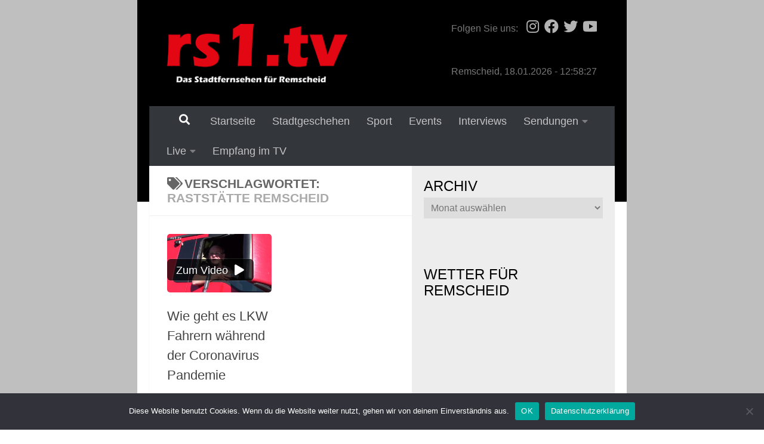

--- FILE ---
content_type: text/html; charset=UTF-8
request_url: https://rs1.tv/tag/raststaette-remscheid/
body_size: 17610
content:
	<div class="table">
	<div class="tr">
	<div width="220" class="spalte">
																															</div>
	<div width="*" class="inhalte">
		<!DOCTYPE html>
<html class="no-js" lang="de" prefix="og: http://ogp.me/ns# fb: http://ogp.me/ns/fb#">
<head>
  <meta charset="UTF-8">
  <meta name="viewport" content="width=device-width, initial-scale=1.0">
  <link rel="profile" href="https://gmpg.org/xfn/11" />
  <link rel="pingback" href="https://rs1.tv/xmlrpc.php">

  <title>Raststätte Remscheid &#8211; rs1.tv &#8211; Das Stadtfernsehen für Remscheid</title>
<style id="dynamic-mobmenu-inline-css" type="text/css">
@media screen and ( min-width: 782px ){
		body.admin-bar .mobmenu, body.admin-bar .mobmenu-panel, .show-nav-left.admin-bar .mobmenu-overlay, .show-nav-right.admin-bar .mobmenu-overlay {
			top: 32px!important;
		}
				body.admin-bar .mobmenu-search-holder {
				top: 82px!important;
		}
}

@media screen and ( max-width: 782px ){
	body.admin-bar .mobmenu, body.admin-bar .mobmenu-panel, .show-nav-left.admin-bar .mobmenu-overlay, .show-nav-right.admin-bar .mobmenu-overlay {
		top: 46px!important;
	}

	body.admin-bar .mob-menu-header-banner {
		top: 0px!important;
	}
		body.admin-bar .mobmenu-search-holder {
		top: 96px!important;
	}
	body.admin-bar  .mob-menu-slideout .mobmenu-search-holder {
		top: 50px!important;
	}

}

@media screen and ( max-width: 479px ) {
	.mob-menu-overlay .mobmenu-content {
		padding-top: 5%;
	}
}

@media screen and ( max-width: 782px ) {
	.mob-menu-overlay .mobmenu-content {
		padding-top: 10%;
	}
}


@media only screen and (min-width:480px){
	.mob_menu, .mobmenu-panel, .mobmenu, .mobmenu-cart-panel, .mobmenu-footer-menu-holder, .mobmenu-right-panel, .mobmenu-left-panel  {
		display: none!important;
	}
}

@media only screen and (max-width:479px) {

			
	.mobmenur-container i {
		color: #ffffff;
	}
	.mobmenul-container i {
		color: #666;
	}
	.mobmenul-container img {
		max-height:  40px;
		float: left;
	}
	.mobmenur-container img {
		max-height:  48px;
		float: right;
	}
	.mob-expand-submenu i {
		font-size: 25px;
	}
	#mobmenuleft li a , #mobmenuleft li a:visited, .mobmenu-content h2, .mobmenu-content h3, .show-nav-left .mob-menu-copyright, .show-nav-left .mob-expand-submenu i {
		color: #666;

	}
	.mob-cancel-button {
		font-size: 25px!important;
	}

	/* 3rd Level Left Menu Items Background color on Hover*/
	.mobmenu-content #mobmenuleft .sub-menu  .sub-menu li a:hover {
		color: #ccc;
	}
	/* 3rd Level Left Menu Items Background color on Hover*/
	.mobmenu-content #mobmenuleft .sub-menu .sub-menu li:hover {
		background-color: #666;
	}
	.mobmenu-content #mobmenuleft li:hover, .mobmenu-content #mobmenuright li:hover  {
		background-color: #666;
	}
	.mobmenu-content #mobmenuright li:hover  {
		background-color: #dd3333 ;
	}
	/* 3rd Level Right Menu Items Background color on Hover*/
	.mobmenu-content #mobmenuright .sub-menu .sub-menu li:hover {
		background-color: #666;
	}
	/* 3rd Level Right Menu Items Background color on Hover*/
	.mobmenu-content #mobmenuright .sub-menu  .sub-menu li a:hover {
		color: #ccc;
	}

		.mobmenu-content #mobmenuleft .sub-menu {
		background-color: #3a3a3a ;
		margin: 0;
		color: #fff ;
		width: 100%;
		position: initial;
		height: 100%;
	}
	.mob-menu-left-bg-holder {
				opacity: 1;
		background-attachment: fixed ;
		background-position: center top ;
		-webkit-background-size:  cover;
		-moz-background-size: cover;
		background-size: cover;
	}
	.mob-menu-right-bg-holder { 
				opacity: 1;
		background-attachment: fixed ;
		background-position: center top ;
		-webkit-background-size: cover;
		-moz-background-size: cover;
		background-size:  cover;
	}
		.mobmenu-content #mobmenuleft .sub-menu a {
		color: #fff ;
	}
	.mobmenu-content #mobmenuright .sub-menu  a {
		color: #fff ;
	}
	.mobmenu-content #mobmenuright .sub-menu .sub-menu {
		background-color: inherit;
	}
	.mobmenu-content #mobmenuright .sub-menu {
		background-color: #3a3a3a ;
		margin: 0;
		color: #fff ;
		position: initial;
		width: 100%;
	}
	#mobmenuleft li:hover a, #mobmenuleft li:hover i {
		color: #444;
	}
	#mobmenuright li a , #mobmenuright li a:visited, .show-nav-right .mob-menu-copyright, .show-nav-right .mob-expand-submenu i {
		color: #fff ;
	}
	#mobmenuright li a:hover {
		color: #444 ;
	}
	.mobmenul-container {
		top: 10px;
		margin-left: 5px;
		margin-top: 0px;
		height: 50px;
		float: left;
	}
	.mobmenur-container {
		top: 2px;
		margin-right: 5px;
		margin-top: 0px;
	}
		.mob-menu-logo-holder {
		margin-top:   0px;
		text-align:   left;
		margin-left:  0px;;
		margin-right: 0;
		height:       50px;
		float:left;	}
	.mob-menu-header-holder {
		width:  100% ;
		background-color: #f7f7f7 ;
		height: 50px ;
		position:absolute;
	}
	body.mob-menu-overlay, body.mob-menu-slideout, body.mob-menu-slideout-over, body.mob-menu-slideout-top {
		padding-top: 50px;
	}
		.mobmenul-container, .mobmenur-container{
		position: relative; 
	}
	.mobmenu-left-panel {
		background-color:#F7F7F7;;
		width:  270px;  
	}
	.mobmenu-right-panel {
		background-color:#38404c;		width:  270px; 
	}
	.show-nav-left .mobmenu-overlay, .show-nav-right .mobmenu-overlay, .show-mob-menu-search .mobmenu-overlay  {
		background: rgba(0, 0, 0, 0.83);
	}
	.mob-menu-slideout-top .mobmenu-overlay {
		display:none!important;
	}
	.mob-menu-slideout.show-nav-left .mobmenu-push-wrap, .mob-menu-slideout.show-nav-left .mob-menu-header-holder {
		-webkit-transform: translateX(270px);
		-moz-transform: translateX(270px);
		-ms-transform: translateX(270px);
		-o-transform: translateX(270px);
		transform: translateX(270px);
	}
	.mob-menu-slideout.show-nav-right .mobmenu-push-wrap, .mob-menu-slideout.show-nav-right .mob-menu-header-holder {
		-webkit-transform: translateX(-270px);
		-moz-transform: translateX(-270px);
		-ms-transform: translateX(-270px);
		-o-transform: translateX(-270px);
		transform: translateX(-270px);
	}
	.mob-menu-slideout-top .mobmenu-panel {
		width:  100%;
		height: 100%;
		z-index: 1;
		position: fixed;
		left: 0px;
		top: 0px;
		max-height: 100%;
		-webkit-transform: translateY(-100%);
		-moz-transform: translateY(-100%);
		-ms-transform: translateY(-100%);
		-o-transform: translateY(-100%);
		transform: translateY(-100%);
	}
	.mob-menu-slideout-top.show-nav-left .show-panel, .mob-menu-slideout-top.show-nav-right .show-panel  {
		-webkit-transform: translateY(0px);
		-moz-transform: translateY(0px);
		-ms-transform: translateY(0px);
		-o-transform: translateY(0px);
		transform: translateY(0px);
		z-index: 300000;
	}
	.mob-menu-slideout-over.show-nav-left .mobmenu-left-panel {
		overflow: hidden;
	}
	.show-nav-left .mobmenu-panel.show-panel , .show-nav-right .mobmenu-panel.show-panel {
		z-index: 300000;
	}
	/* Hides everything pushed outside of it */
	.mob-menu-slideout .mobmenu-panel, .mob-menu-slideout-over .mobmenu-panel, .mob-menu-slideout .mobmenu-cart-panel, .mob-menu-slideout-over .mobmenu-cart-panel {
		position: fixed;
		top: 0;
		height: 100%;
		overflow-y: auto;
		overflow-x: auto;
		z-index: 10000;
		opacity: 1;
	}
	/*End of Mobmenu Slide Over */
	.mobmenu .headertext { 
		color: #222 ;
		text-decoration: none;
	}
	.headertext span {
		position: absolute;
		line-height: 50px;
	}
	.mobmenu-search-holder {
		top: 50px;
	}
	/*Premium options  */
	
	/* Mobile Menu Frontend CSS Style*/
	body.mob-menu-overlay, body.mob-menu-slideout, body.mob-menu-slideout-over, body.mob-menu-slideout-top  {
		overflow-x: hidden;
	}
	
	.mobmenu-left-panel li a, .leftmbottom, .leftmtop{
		padding-left: 10%;
		padding-right: 10%;
	}
	.mobmenu-content li > .sub-menu li {
		padding-left: calc(10*1%);
	}

	.mobmenu-right-panel li, .rightmbottom, .rightmtop{
		padding-left: 10%;
		padding-right: 10%;
	}
	.mobmenul-container i {
		line-height: 30px;
		font-size: 30px;
		float: left;
	}
	.mobmenul-container svg {
			width: 30px;
	        margin-right: .2em;
	        margin-left: .2em;
			padding-top: 2px;
			float:left;
	}
	.show-panel svg.mob-cancel-button {
		width: 25px;
		padding: 4px;
        margin: 6px;
	}
	

	.left-menu-icon-text {
		float: left;
		line-height: 30px;
		color: #222;
	}
	.mobmenu-left-panel .mobmenu-display-name {
		color: #666;
	}
	.right-menu-icon-text {
		float: right;
		line-height: 28px;
		color: #222;
	}
	.mobmenur-container i {
		line-height: 28px;
		font-size: 28px;
		float: right;
	}
	.mobmenur-container svg {
			width: 28px;
	        margin-right: .2em;
	        margin-left: .2em;
			padding-top: 2px;
			float: left;
	}
	.hide {
		display: none!important;
	}
	
	.mob-standard-logo {
		display: inline-block;
		height:298px!important;	}
	.mob-retina-logo {
		height:298px!important;	}
	.mobmenu-content #mobmenuleft > li > a:hover {
		background-color: #666;
	}

	.mobmenu-content #mobmenuright > li > a:hover {
		background-color: #dd3333;
	}
	.mobmenu-left-panel .mob-cancel-button {
		color: #fff;
	}
	.mobmenu-right-panel .mob-cancel-button {
		color: #fff;
	}	
	
}


.mob-menu-logo-holder > .headertext span,.mobmenu input.mob-menu-search-field {
	font-family:Taprom;
	font-size:24px;
	font-weight:bold;
	font-style:normal;
	letter-spacing:normal;
	text-transform:none;
}

.left-menu-icon-text {
	font-family:Taprom;
	font-size:inherit;
	font-weight:bold;
	font-style:normal;
	line-height:1.5em;
	letter-spacing:normal;
	text-transform:none;
}

#mobmenuleft .mob-expand-submenu,#mobmenuleft > .widgettitle,#mobmenuleft li a,#mobmenuleft li a:visited,#mobmenuleft .mobmenu-content h2,#mobmenuleft .mobmenu-content h3,.mobmenu-left-panel .mobmenu-display-name, .mobmenu-content .mobmenu-tabs-header li {
	font-family:Dosis;
	font-size:inherit;
	font-weight:inherit;
	font-style:normal;
	line-height:1.5em;
	letter-spacing:normal;
	text-transform:none;
}

.right-menu-icon-text {
	font-family:Taprom;
	font-size:inherit;
	font-weight:bold;
	font-style:normal;
	line-height:1.5em;
	letter-spacing:normal;
	text-transform:none;
}

#mobmenuright li a,#mobmenuright li a:visited,#mobmenuright .mobmenu-content h2,#mobmenuright .mobmenu-content h3,.mobmenu-left-panel .mobmenu-display-name {
	font-family:Taprom;
	font-size:inherit;
	font-weight:bold;
	font-style:normal;
	line-height:1.5em;
	letter-spacing:normal;
	text-transform:none;
}

</style><meta name='robots' content='max-image-preview:large' />
	<style>img:is([sizes="auto" i], [sizes^="auto," i]) { contain-intrinsic-size: 3000px 1500px }</style>
	<script>document.documentElement.className = document.documentElement.className.replace("no-js","js");</script>
<link rel='dns-prefetch' href='//fonts.googleapis.com' />
<link rel='dns-prefetch' href='//www.googletagmanager.com' />
<link rel="alternate" type="application/rss+xml" title="rs1.tv - Das Stadtfernsehen für Remscheid &raquo; Feed" href="https://rs1.tv/feed/" />
<link rel="alternate" type="application/rss+xml" title="rs1.tv - Das Stadtfernsehen für Remscheid &raquo; Kommentar-Feed" href="https://rs1.tv/comments/feed/" />
<link rel="alternate" type="application/rss+xml" title="rs1.tv - Das Stadtfernsehen für Remscheid &raquo; Raststätte Remscheid Schlagwort-Feed" href="https://rs1.tv/tag/raststaette-remscheid/feed/" />
<script>
window._wpemojiSettings = {"baseUrl":"https:\/\/s.w.org\/images\/core\/emoji\/16.0.1\/72x72\/","ext":".png","svgUrl":"https:\/\/s.w.org\/images\/core\/emoji\/16.0.1\/svg\/","svgExt":".svg","source":{"concatemoji":"https:\/\/rs1.tv\/wp-includes\/js\/wp-emoji-release.min.js?ver=6.8.3"}};
/*! This file is auto-generated */
!function(s,n){var o,i,e;function c(e){try{var t={supportTests:e,timestamp:(new Date).valueOf()};sessionStorage.setItem(o,JSON.stringify(t))}catch(e){}}function p(e,t,n){e.clearRect(0,0,e.canvas.width,e.canvas.height),e.fillText(t,0,0);var t=new Uint32Array(e.getImageData(0,0,e.canvas.width,e.canvas.height).data),a=(e.clearRect(0,0,e.canvas.width,e.canvas.height),e.fillText(n,0,0),new Uint32Array(e.getImageData(0,0,e.canvas.width,e.canvas.height).data));return t.every(function(e,t){return e===a[t]})}function u(e,t){e.clearRect(0,0,e.canvas.width,e.canvas.height),e.fillText(t,0,0);for(var n=e.getImageData(16,16,1,1),a=0;a<n.data.length;a++)if(0!==n.data[a])return!1;return!0}function f(e,t,n,a){switch(t){case"flag":return n(e,"\ud83c\udff3\ufe0f\u200d\u26a7\ufe0f","\ud83c\udff3\ufe0f\u200b\u26a7\ufe0f")?!1:!n(e,"\ud83c\udde8\ud83c\uddf6","\ud83c\udde8\u200b\ud83c\uddf6")&&!n(e,"\ud83c\udff4\udb40\udc67\udb40\udc62\udb40\udc65\udb40\udc6e\udb40\udc67\udb40\udc7f","\ud83c\udff4\u200b\udb40\udc67\u200b\udb40\udc62\u200b\udb40\udc65\u200b\udb40\udc6e\u200b\udb40\udc67\u200b\udb40\udc7f");case"emoji":return!a(e,"\ud83e\udedf")}return!1}function g(e,t,n,a){var r="undefined"!=typeof WorkerGlobalScope&&self instanceof WorkerGlobalScope?new OffscreenCanvas(300,150):s.createElement("canvas"),o=r.getContext("2d",{willReadFrequently:!0}),i=(o.textBaseline="top",o.font="600 32px Arial",{});return e.forEach(function(e){i[e]=t(o,e,n,a)}),i}function t(e){var t=s.createElement("script");t.src=e,t.defer=!0,s.head.appendChild(t)}"undefined"!=typeof Promise&&(o="wpEmojiSettingsSupports",i=["flag","emoji"],n.supports={everything:!0,everythingExceptFlag:!0},e=new Promise(function(e){s.addEventListener("DOMContentLoaded",e,{once:!0})}),new Promise(function(t){var n=function(){try{var e=JSON.parse(sessionStorage.getItem(o));if("object"==typeof e&&"number"==typeof e.timestamp&&(new Date).valueOf()<e.timestamp+604800&&"object"==typeof e.supportTests)return e.supportTests}catch(e){}return null}();if(!n){if("undefined"!=typeof Worker&&"undefined"!=typeof OffscreenCanvas&&"undefined"!=typeof URL&&URL.createObjectURL&&"undefined"!=typeof Blob)try{var e="postMessage("+g.toString()+"("+[JSON.stringify(i),f.toString(),p.toString(),u.toString()].join(",")+"));",a=new Blob([e],{type:"text/javascript"}),r=new Worker(URL.createObjectURL(a),{name:"wpTestEmojiSupports"});return void(r.onmessage=function(e){c(n=e.data),r.terminate(),t(n)})}catch(e){}c(n=g(i,f,p,u))}t(n)}).then(function(e){for(var t in e)n.supports[t]=e[t],n.supports.everything=n.supports.everything&&n.supports[t],"flag"!==t&&(n.supports.everythingExceptFlag=n.supports.everythingExceptFlag&&n.supports[t]);n.supports.everythingExceptFlag=n.supports.everythingExceptFlag&&!n.supports.flag,n.DOMReady=!1,n.readyCallback=function(){n.DOMReady=!0}}).then(function(){return e}).then(function(){var e;n.supports.everything||(n.readyCallback(),(e=n.source||{}).concatemoji?t(e.concatemoji):e.wpemoji&&e.twemoji&&(t(e.twemoji),t(e.wpemoji)))}))}((window,document),window._wpemojiSettings);
</script>
<!-- rs1.tv is managing ads with Advanced Ads – https://wpadvancedads.com/ --><script id="firmenlogo-ready">
			window.advanced_ads_ready=function(e,a){a=a||"complete";var d=function(e){return"interactive"===a?"loading"!==e:"complete"===e};d(document.readyState)?e():document.addEventListener("readystatechange",(function(a){d(a.target.readyState)&&e()}),{once:"interactive"===a})},window.advanced_ads_ready_queue=window.advanced_ads_ready_queue||[];		</script>
		<link rel='stylesheet' id='dashicons-css' href='https://rs1.tv/wp-includes/css/dashicons.min.css?ver=6.8.3' media='all' />
<link rel='stylesheet' id='post-views-counter-frontend-css' href='https://rs1.tv/wp-content/plugins/post-views-counter/css/frontend.min.css?ver=1.5.8' media='all' />
<link rel='stylesheet' id='sbi_styles-css' href='https://rs1.tv/wp-content/plugins/instagram-feed/css/sbi-styles.min.css?ver=6.10.0' media='all' />
<style id='wp-emoji-styles-inline-css'>

	img.wp-smiley, img.emoji {
		display: inline !important;
		border: none !important;
		box-shadow: none !important;
		height: 1em !important;
		width: 1em !important;
		margin: 0 0.07em !important;
		vertical-align: -0.1em !important;
		background: none !important;
		padding: 0 !important;
	}
</style>
<link rel='stylesheet' id='wp-block-library-css' href='https://rs1.tv/wp-includes/css/dist/block-library/style.min.css?ver=6.8.3' media='all' />
<style id='classic-theme-styles-inline-css'>
/*! This file is auto-generated */
.wp-block-button__link{color:#fff;background-color:#32373c;border-radius:9999px;box-shadow:none;text-decoration:none;padding:calc(.667em + 2px) calc(1.333em + 2px);font-size:1.125em}.wp-block-file__button{background:#32373c;color:#fff;text-decoration:none}
</style>
<style id='feedzy-rss-feeds-loop-style-inline-css'>
.wp-block-feedzy-rss-feeds-loop{display:grid;gap:24px;grid-template-columns:repeat(1,1fr)}@media(min-width:782px){.wp-block-feedzy-rss-feeds-loop.feedzy-loop-columns-2,.wp-block-feedzy-rss-feeds-loop.feedzy-loop-columns-3,.wp-block-feedzy-rss-feeds-loop.feedzy-loop-columns-4,.wp-block-feedzy-rss-feeds-loop.feedzy-loop-columns-5{grid-template-columns:repeat(2,1fr)}}@media(min-width:960px){.wp-block-feedzy-rss-feeds-loop.feedzy-loop-columns-2{grid-template-columns:repeat(2,1fr)}.wp-block-feedzy-rss-feeds-loop.feedzy-loop-columns-3{grid-template-columns:repeat(3,1fr)}.wp-block-feedzy-rss-feeds-loop.feedzy-loop-columns-4{grid-template-columns:repeat(4,1fr)}.wp-block-feedzy-rss-feeds-loop.feedzy-loop-columns-5{grid-template-columns:repeat(5,1fr)}}.wp-block-feedzy-rss-feeds-loop .wp-block-image.is-style-rounded img{border-radius:9999px}.wp-block-feedzy-rss-feeds-loop .wp-block-image:has(:is(img:not([src]),img[src=""])){display:none}

</style>
<style id='global-styles-inline-css'>
:root{--wp--preset--aspect-ratio--square: 1;--wp--preset--aspect-ratio--4-3: 4/3;--wp--preset--aspect-ratio--3-4: 3/4;--wp--preset--aspect-ratio--3-2: 3/2;--wp--preset--aspect-ratio--2-3: 2/3;--wp--preset--aspect-ratio--16-9: 16/9;--wp--preset--aspect-ratio--9-16: 9/16;--wp--preset--color--black: #000000;--wp--preset--color--cyan-bluish-gray: #abb8c3;--wp--preset--color--white: #ffffff;--wp--preset--color--pale-pink: #f78da7;--wp--preset--color--vivid-red: #cf2e2e;--wp--preset--color--luminous-vivid-orange: #ff6900;--wp--preset--color--luminous-vivid-amber: #fcb900;--wp--preset--color--light-green-cyan: #7bdcb5;--wp--preset--color--vivid-green-cyan: #00d084;--wp--preset--color--pale-cyan-blue: #8ed1fc;--wp--preset--color--vivid-cyan-blue: #0693e3;--wp--preset--color--vivid-purple: #9b51e0;--wp--preset--gradient--vivid-cyan-blue-to-vivid-purple: linear-gradient(135deg,rgba(6,147,227,1) 0%,rgb(155,81,224) 100%);--wp--preset--gradient--light-green-cyan-to-vivid-green-cyan: linear-gradient(135deg,rgb(122,220,180) 0%,rgb(0,208,130) 100%);--wp--preset--gradient--luminous-vivid-amber-to-luminous-vivid-orange: linear-gradient(135deg,rgba(252,185,0,1) 0%,rgba(255,105,0,1) 100%);--wp--preset--gradient--luminous-vivid-orange-to-vivid-red: linear-gradient(135deg,rgba(255,105,0,1) 0%,rgb(207,46,46) 100%);--wp--preset--gradient--very-light-gray-to-cyan-bluish-gray: linear-gradient(135deg,rgb(238,238,238) 0%,rgb(169,184,195) 100%);--wp--preset--gradient--cool-to-warm-spectrum: linear-gradient(135deg,rgb(74,234,220) 0%,rgb(151,120,209) 20%,rgb(207,42,186) 40%,rgb(238,44,130) 60%,rgb(251,105,98) 80%,rgb(254,248,76) 100%);--wp--preset--gradient--blush-light-purple: linear-gradient(135deg,rgb(255,206,236) 0%,rgb(152,150,240) 100%);--wp--preset--gradient--blush-bordeaux: linear-gradient(135deg,rgb(254,205,165) 0%,rgb(254,45,45) 50%,rgb(107,0,62) 100%);--wp--preset--gradient--luminous-dusk: linear-gradient(135deg,rgb(255,203,112) 0%,rgb(199,81,192) 50%,rgb(65,88,208) 100%);--wp--preset--gradient--pale-ocean: linear-gradient(135deg,rgb(255,245,203) 0%,rgb(182,227,212) 50%,rgb(51,167,181) 100%);--wp--preset--gradient--electric-grass: linear-gradient(135deg,rgb(202,248,128) 0%,rgb(113,206,126) 100%);--wp--preset--gradient--midnight: linear-gradient(135deg,rgb(2,3,129) 0%,rgb(40,116,252) 100%);--wp--preset--font-size--small: 13px;--wp--preset--font-size--medium: 20px;--wp--preset--font-size--large: 36px;--wp--preset--font-size--x-large: 42px;--wp--preset--spacing--20: 0.44rem;--wp--preset--spacing--30: 0.67rem;--wp--preset--spacing--40: 1rem;--wp--preset--spacing--50: 1.5rem;--wp--preset--spacing--60: 2.25rem;--wp--preset--spacing--70: 3.38rem;--wp--preset--spacing--80: 5.06rem;--wp--preset--shadow--natural: 6px 6px 9px rgba(0, 0, 0, 0.2);--wp--preset--shadow--deep: 12px 12px 50px rgba(0, 0, 0, 0.4);--wp--preset--shadow--sharp: 6px 6px 0px rgba(0, 0, 0, 0.2);--wp--preset--shadow--outlined: 6px 6px 0px -3px rgba(255, 255, 255, 1), 6px 6px rgba(0, 0, 0, 1);--wp--preset--shadow--crisp: 6px 6px 0px rgba(0, 0, 0, 1);}:where(.is-layout-flex){gap: 0.5em;}:where(.is-layout-grid){gap: 0.5em;}body .is-layout-flex{display: flex;}.is-layout-flex{flex-wrap: wrap;align-items: center;}.is-layout-flex > :is(*, div){margin: 0;}body .is-layout-grid{display: grid;}.is-layout-grid > :is(*, div){margin: 0;}:where(.wp-block-columns.is-layout-flex){gap: 2em;}:where(.wp-block-columns.is-layout-grid){gap: 2em;}:where(.wp-block-post-template.is-layout-flex){gap: 1.25em;}:where(.wp-block-post-template.is-layout-grid){gap: 1.25em;}.has-black-color{color: var(--wp--preset--color--black) !important;}.has-cyan-bluish-gray-color{color: var(--wp--preset--color--cyan-bluish-gray) !important;}.has-white-color{color: var(--wp--preset--color--white) !important;}.has-pale-pink-color{color: var(--wp--preset--color--pale-pink) !important;}.has-vivid-red-color{color: var(--wp--preset--color--vivid-red) !important;}.has-luminous-vivid-orange-color{color: var(--wp--preset--color--luminous-vivid-orange) !important;}.has-luminous-vivid-amber-color{color: var(--wp--preset--color--luminous-vivid-amber) !important;}.has-light-green-cyan-color{color: var(--wp--preset--color--light-green-cyan) !important;}.has-vivid-green-cyan-color{color: var(--wp--preset--color--vivid-green-cyan) !important;}.has-pale-cyan-blue-color{color: var(--wp--preset--color--pale-cyan-blue) !important;}.has-vivid-cyan-blue-color{color: var(--wp--preset--color--vivid-cyan-blue) !important;}.has-vivid-purple-color{color: var(--wp--preset--color--vivid-purple) !important;}.has-black-background-color{background-color: var(--wp--preset--color--black) !important;}.has-cyan-bluish-gray-background-color{background-color: var(--wp--preset--color--cyan-bluish-gray) !important;}.has-white-background-color{background-color: var(--wp--preset--color--white) !important;}.has-pale-pink-background-color{background-color: var(--wp--preset--color--pale-pink) !important;}.has-vivid-red-background-color{background-color: var(--wp--preset--color--vivid-red) !important;}.has-luminous-vivid-orange-background-color{background-color: var(--wp--preset--color--luminous-vivid-orange) !important;}.has-luminous-vivid-amber-background-color{background-color: var(--wp--preset--color--luminous-vivid-amber) !important;}.has-light-green-cyan-background-color{background-color: var(--wp--preset--color--light-green-cyan) !important;}.has-vivid-green-cyan-background-color{background-color: var(--wp--preset--color--vivid-green-cyan) !important;}.has-pale-cyan-blue-background-color{background-color: var(--wp--preset--color--pale-cyan-blue) !important;}.has-vivid-cyan-blue-background-color{background-color: var(--wp--preset--color--vivid-cyan-blue) !important;}.has-vivid-purple-background-color{background-color: var(--wp--preset--color--vivid-purple) !important;}.has-black-border-color{border-color: var(--wp--preset--color--black) !important;}.has-cyan-bluish-gray-border-color{border-color: var(--wp--preset--color--cyan-bluish-gray) !important;}.has-white-border-color{border-color: var(--wp--preset--color--white) !important;}.has-pale-pink-border-color{border-color: var(--wp--preset--color--pale-pink) !important;}.has-vivid-red-border-color{border-color: var(--wp--preset--color--vivid-red) !important;}.has-luminous-vivid-orange-border-color{border-color: var(--wp--preset--color--luminous-vivid-orange) !important;}.has-luminous-vivid-amber-border-color{border-color: var(--wp--preset--color--luminous-vivid-amber) !important;}.has-light-green-cyan-border-color{border-color: var(--wp--preset--color--light-green-cyan) !important;}.has-vivid-green-cyan-border-color{border-color: var(--wp--preset--color--vivid-green-cyan) !important;}.has-pale-cyan-blue-border-color{border-color: var(--wp--preset--color--pale-cyan-blue) !important;}.has-vivid-cyan-blue-border-color{border-color: var(--wp--preset--color--vivid-cyan-blue) !important;}.has-vivid-purple-border-color{border-color: var(--wp--preset--color--vivid-purple) !important;}.has-vivid-cyan-blue-to-vivid-purple-gradient-background{background: var(--wp--preset--gradient--vivid-cyan-blue-to-vivid-purple) !important;}.has-light-green-cyan-to-vivid-green-cyan-gradient-background{background: var(--wp--preset--gradient--light-green-cyan-to-vivid-green-cyan) !important;}.has-luminous-vivid-amber-to-luminous-vivid-orange-gradient-background{background: var(--wp--preset--gradient--luminous-vivid-amber-to-luminous-vivid-orange) !important;}.has-luminous-vivid-orange-to-vivid-red-gradient-background{background: var(--wp--preset--gradient--luminous-vivid-orange-to-vivid-red) !important;}.has-very-light-gray-to-cyan-bluish-gray-gradient-background{background: var(--wp--preset--gradient--very-light-gray-to-cyan-bluish-gray) !important;}.has-cool-to-warm-spectrum-gradient-background{background: var(--wp--preset--gradient--cool-to-warm-spectrum) !important;}.has-blush-light-purple-gradient-background{background: var(--wp--preset--gradient--blush-light-purple) !important;}.has-blush-bordeaux-gradient-background{background: var(--wp--preset--gradient--blush-bordeaux) !important;}.has-luminous-dusk-gradient-background{background: var(--wp--preset--gradient--luminous-dusk) !important;}.has-pale-ocean-gradient-background{background: var(--wp--preset--gradient--pale-ocean) !important;}.has-electric-grass-gradient-background{background: var(--wp--preset--gradient--electric-grass) !important;}.has-midnight-gradient-background{background: var(--wp--preset--gradient--midnight) !important;}.has-small-font-size{font-size: var(--wp--preset--font-size--small) !important;}.has-medium-font-size{font-size: var(--wp--preset--font-size--medium) !important;}.has-large-font-size{font-size: var(--wp--preset--font-size--large) !important;}.has-x-large-font-size{font-size: var(--wp--preset--font-size--x-large) !important;}
:where(.wp-block-post-template.is-layout-flex){gap: 1.25em;}:where(.wp-block-post-template.is-layout-grid){gap: 1.25em;}
:where(.wp-block-columns.is-layout-flex){gap: 2em;}:where(.wp-block-columns.is-layout-grid){gap: 2em;}
:root :where(.wp-block-pullquote){font-size: 1.5em;line-height: 1.6;}
</style>
<link rel='stylesheet' id='unslider-css-css' href='https://rs1.tv/wp-content/plugins/advanced-ads-slider/public/assets/css/unslider.css?ver=1.4.6' media='all' />
<link rel='stylesheet' id='slider-css-css' href='https://rs1.tv/wp-content/plugins/advanced-ads-slider/public/assets/css/slider.css?ver=1.4.6' media='all' />
<link rel='stylesheet' id='cookie-notice-front-css' href='https://rs1.tv/wp-content/plugins/cookie-notice/css/front.min.css?ver=2.5.11' media='all' />
<link rel='stylesheet' id='parent-style-css' href='https://rs1.tv/wp-content/themes/hueman/style.css?ver=6.8.3' media='all' />
<link rel='stylesheet' id='child-style-css' href='https://rs1.tv/wp-content/themes/rs1-2k19/style.css?ver=1.0' media='all' />
<link rel='stylesheet' id='hueman-main-style-css' href='https://rs1.tv/wp-content/themes/hueman/assets/front/css/main.min.css?ver=3.7.24' media='all' />
<style id='hueman-main-style-inline-css'>
body { font-family:Arial, sans-serif;font-size:1.13rem }@media only screen and (min-width: 720px) {
        .nav > li { font-size:1.13rem; }
      }.container-inner { max-width: 1366px; }.sidebar .widget { padding-left: 20px; padding-right: 20px; padding-top: 20px; }::selection { background-color: #000000; }
::-moz-selection { background-color: #000000; }a,a>span.hu-external::after,.themeform label .required,#flexslider-featured .flex-direction-nav .flex-next:hover,#flexslider-featured .flex-direction-nav .flex-prev:hover,.post-hover:hover .post-title a,.post-title a:hover,.sidebar.s1 .post-nav li a:hover i,.content .post-nav li a:hover i,.post-related a:hover,.sidebar.s1 .widget_rss ul li a,#footer .widget_rss ul li a,.sidebar.s1 .widget_calendar a,#footer .widget_calendar a,.sidebar.s1 .alx-tab .tab-item-category a,.sidebar.s1 .alx-posts .post-item-category a,.sidebar.s1 .alx-tab li:hover .tab-item-title a,.sidebar.s1 .alx-tab li:hover .tab-item-comment a,.sidebar.s1 .alx-posts li:hover .post-item-title a,#footer .alx-tab .tab-item-category a,#footer .alx-posts .post-item-category a,#footer .alx-tab li:hover .tab-item-title a,#footer .alx-tab li:hover .tab-item-comment a,#footer .alx-posts li:hover .post-item-title a,.comment-tabs li.active a,.comment-awaiting-moderation,.child-menu a:hover,.child-menu .current_page_item > a,.wp-pagenavi a{ color: #000000; }input[type="submit"],.themeform button[type="submit"],.sidebar.s1 .sidebar-top,.sidebar.s1 .sidebar-toggle,#flexslider-featured .flex-control-nav li a.flex-active,.post-tags a:hover,.sidebar.s1 .widget_calendar caption,#footer .widget_calendar caption,.author-bio .bio-avatar:after,.commentlist li.bypostauthor > .comment-body:after,.commentlist li.comment-author-admin > .comment-body:after{ background-color: #000000; }.post-format .format-container { border-color: #000000; }.sidebar.s1 .alx-tabs-nav li.active a,#footer .alx-tabs-nav li.active a,.comment-tabs li.active a,.wp-pagenavi a:hover,.wp-pagenavi a:active,.wp-pagenavi span.current{ border-bottom-color: #000000!important; }.sidebar.s2 .post-nav li a:hover i,
.sidebar.s2 .widget_rss ul li a,
.sidebar.s2 .widget_calendar a,
.sidebar.s2 .alx-tab .tab-item-category a,
.sidebar.s2 .alx-posts .post-item-category a,
.sidebar.s2 .alx-tab li:hover .tab-item-title a,
.sidebar.s2 .alx-tab li:hover .tab-item-comment a,
.sidebar.s2 .alx-posts li:hover .post-item-title a { color: #000000; }
.sidebar.s2 .sidebar-top,.sidebar.s2 .sidebar-toggle,.post-comments,.jp-play-bar,.jp-volume-bar-value,.sidebar.s2 .widget_calendar caption{ background-color: #000000; }.sidebar.s2 .alx-tabs-nav li.active a { border-bottom-color: #000000; }
.post-comments::before { border-right-color: #000000; }
      #header { background-color: #000000; }
@media only screen and (min-width: 720px) {
  #nav-header .nav ul { background-color: #000000; }
}
        #header #nav-mobile { background-color: #33363b!important; }#nav-header.nav-container, #main-header-search .search-expand { background-color: #33363b; }
@media only screen and (min-width: 720px) {
  #nav-header .nav ul { background-color: #33363b; }
}
        .site-title a img { max-height: 98px; }img { -webkit-border-radius: 5px; border-radius: 5px; }.sidebar.expanding, .sidebar.collapsing, .sidebar .sidebar-content, .sidebar .sidebar-toggle, .container-inner > .main::before,.container-inner > .main::after { background-color: #ededed; }@media only screen and (min-width: 480px) and (max-width: 1200px) { .s2.expanded { background-color: #ededed; } }@media only screen and (min-width: 480px) and (max-width: 960px) { .s1.expanded { background-color: #ededed; } }body { background-color: #ffffff; }
</style>
<link rel='stylesheet' id='theme-stylesheet-css' href='https://rs1.tv/wp-content/themes/rs1-2k19/style.css?ver=1.0' media='all' />
<link rel='stylesheet' id='mm-google-webfont-taprom-css' href='//fonts.googleapis.com/css?family=Taprom%3A500%2C400&#038;subset=latin%2Clatin-ext&#038;ver=6.8.3' media='all' />
<link rel='stylesheet' id='mm-google-webfont-dosis-css' href='//fonts.googleapis.com/css?family=Dosis%3Ainherit%2C400&#038;subset=latin%2Clatin-ext&#038;ver=6.8.3' media='all' />
<link rel='stylesheet' id='__EPYT__style-css' href='https://rs1.tv/wp-content/plugins/youtube-embed-plus-pro/styles/ytprefs.min.css?ver=14.2.3.2' media='all' />
<style id='__EPYT__style-inline-css'>

                .epyt-gallery-thumb {
                        width: 33.333%;
                }
                
</style>
<link rel='stylesheet' id='__disptype__-css' href='https://rs1.tv/wp-content/plugins/youtube-embed-plus-pro/scripts/lity.min.css?ver=14.2.3.2' media='all' />
<link rel='stylesheet' id='cssmobmenu-icons-css' href='https://rs1.tv/wp-content/plugins/mobile-menu/includes/css/mobmenu-icons.css?ver=6.8.3' media='all' />
<link rel='stylesheet' id='cssmobmenu-css' href='https://rs1.tv/wp-content/plugins/mobile-menu/includes/css/mobmenu.css?ver=2.8.8' media='all' />
<script src="https://rs1.tv/wp-content/plugins/shortcode-for-current-date/dist/script.js?ver=6.8.3" id="shortcode-for-current-date-script-js"></script>
<script src="https://rs1.tv/wp-includes/js/jquery/jquery.min.js?ver=3.7.1" id="jquery-core-js"></script>
<script src="https://rs1.tv/wp-includes/js/jquery/jquery-migrate.min.js?ver=3.4.1" id="jquery-migrate-js"></script>
<script src="https://rs1.tv/wp-content/plugins/advanced-ads-slider/public/assets/js/unslider.min.js?ver=1.4.6" id="unslider-js-js"></script>
<script src="https://rs1.tv/wp-content/plugins/advanced-ads-slider/public/assets/js/jquery.event.move.js?ver=1.4.6" id="unslider-move-js-js"></script>
<script src="https://rs1.tv/wp-content/plugins/advanced-ads-slider/public/assets/js/jquery.event.swipe.js?ver=1.4.6" id="unslider-swipe-js-js"></script>
<script id="advanced-ads-advanced-js-js-extra">
var advads_options = {"blog_id":"1","privacy":{"enabled":false,"consent-method":"","custom-cookie-name":"","custom-cookie-value":"","state":"not_needed"}};
</script>
<script src="https://rs1.tv/wp-content/plugins/advanced-ads/public/assets/js/advanced.min.js?ver=1.56.4" id="advanced-ads-advanced-js-js"></script>
<script src="https://rs1.tv/wp-content/plugins/advanced-ads-pro/assets/advanced-ads-pro.js?ver=2.9" id="advanced-ds-pro/front-js"></script>
<script id="advanced-ads-pro/cache_busting-js-extra">
var advanced_ads_pro_ajax_object = {"ajax_url":"https:\/\/rs1.tv\/wp-admin\/admin-ajax.php","lazy_load_module_enabled":"1","lazy_load":{"default_offset":0,"offsets":[]},"moveintohidden":""};
</script>
<script src="https://rs1.tv/wp-content/plugins/advanced-ads-pro/modules/cache-busting/inc/base.min.js?ver=2.9" id="advanced-ads-pro/cache_busting-js"></script>
<script src="https://rs1.tv/wp-content/plugins/youtube-embed-plus-pro/scripts/lity.min.js?ver=14.2.3.2" id="__dispload__-js"></script>
<script id="__ytprefs__-js-extra">
var _EPYT_ = {"ajaxurl":"https:\/\/rs1.tv\/wp-admin\/admin-ajax.php","security":"95fa1c7497","gallery_scrolloffset":"35","eppathtoscripts":"https:\/\/rs1.tv\/wp-content\/plugins\/youtube-embed-plus-pro\/scripts\/","eppath":"https:\/\/rs1.tv\/wp-content\/plugins\/youtube-embed-plus-pro\/","epresponsiveselector":"[\"iframe.__youtube_prefs__\",\"iframe[src*='youtube.com']\",\"iframe[src*='youtube-nocookie.com']\",\"iframe[data-ep-src*='youtube.com']\",\"iframe[data-ep-src*='youtube-nocookie.com']\",\"iframe[data-ep-gallerysrc*='youtube.com']\"]","epdovol":"1","version":"14.2.3.2","evselector":"iframe.__youtube_prefs__[src], iframe[src*=\"youtube.com\/embed\/\"], iframe[src*=\"youtube-nocookie.com\/embed\/\"]","ajax_compat":"","maxres_facade":"eager","ytapi_load":"light","pause_others":"","stopMobileBuffer":"1","facade_mode":"","not_live_on_channel":"","not_live_showtime":"180"};
</script>
<script src="https://rs1.tv/wp-content/plugins/youtube-embed-plus-pro/scripts/ytprefs.min.js?ver=14.2.3.2" id="__ytprefs__-js"></script>
<script src="https://rs1.tv/wp-content/plugins/mobile-menu/includes/js/mobmenu.js?ver=2.8.8" id="mobmenujs-js"></script>
<script src="https://rs1.tv/wp-content/plugins/ccb-youtube/assets/front-end/js/video-player.js?ver=1.0" id="ccb-video-player-js"></script>
<link rel="EditURI" type="application/rsd+xml" title="RSD" href="https://rs1.tv/xmlrpc.php?rsd" />
<meta name="generator" content="WordPress 6.8.3" />
<style type="text/css">
.feedzy-rss-link-icon:after {
	content: url("https://rs1.tv/wp-content/plugins/feedzy-rss-feeds/img/external-link.png");
	margin-left: 3px;
}
</style>
		<meta name="generator" content="Site Kit by Google 1.166.0" /><script type="text/javascript">
		var advadsCfpQueue = [];
		var advadsCfpAd = function( adID ){
			if ( 'undefined' == typeof advadsProCfp ) { advadsCfpQueue.push( adID ) } else { advadsProCfp.addElement( adID ) }
		};
		</script>
		    <link rel="preload" as="font" type="font/woff2" href="https://rs1.tv/wp-content/themes/hueman/assets/front/webfonts/fa-brands-400.woff2?v=5.15.2" crossorigin="anonymous"/>
    <link rel="preload" as="font" type="font/woff2" href="https://rs1.tv/wp-content/themes/hueman/assets/front/webfonts/fa-regular-400.woff2?v=5.15.2" crossorigin="anonymous"/>
    <link rel="preload" as="font" type="font/woff2" href="https://rs1.tv/wp-content/themes/hueman/assets/front/webfonts/fa-solid-900.woff2?v=5.15.2" crossorigin="anonymous"/>
  <!--[if lt IE 9]>
<script src="https://rs1.tv/wp-content/themes/hueman/assets/front/js/ie/html5shiv-printshiv.min.js"></script>
<script src="https://rs1.tv/wp-content/themes/hueman/assets/front/js/ie/selectivizr.js"></script>
<![endif]-->
<link rel="icon" href="https://rs1.tv/wp-content/uploads/2019/05/cropped-rs1tv-logo_2k19_512px-1-32x32.png" sizes="32x32" />
<link rel="icon" href="https://rs1.tv/wp-content/uploads/2019/05/cropped-rs1tv-logo_2k19_512px-1-192x192.png" sizes="192x192" />
<link rel="apple-touch-icon" href="https://rs1.tv/wp-content/uploads/2019/05/cropped-rs1tv-logo_2k19_512px-1-180x180.png" />
<meta name="msapplication-TileImage" content="https://rs1.tv/wp-content/uploads/2019/05/cropped-rs1tv-logo_2k19_512px-1-270x270.png" />

<!-- START - Open Graph and Twitter Card Tags 3.3.7 -->
 <!-- Facebook Open Graph -->
  <meta property="og:locale" content="de_DE"/>
  <meta property="og:site_name" content="rs1.tv - Das Stadtfernsehen für Remscheid"/>
  <meta property="og:title" content="Raststätte Remscheid"/>
  <meta property="og:url" content="https://rs1.tv/tag/raststaette-remscheid/"/>
  <meta property="og:type" content="article"/>
  <meta property="og:description" content="Regionale Nachrichten und Videos aus Remscheid: Alt-Remscheid, Remscheid-Süd, Lüttringhausen und Lennep."/>
  <meta property="article:publisher" content="https://www.facebook.com/rs1tv"/>
  <meta property="fb:admins" content="rs1tv"/>
 <!-- Google+ / Schema.org -->
 <!-- Twitter Cards -->
  <meta name="twitter:title" content="Raststätte Remscheid"/>
  <meta name="twitter:url" content="https://rs1.tv/tag/raststaette-remscheid/"/>
  <meta name="twitter:description" content="Regionale Nachrichten und Videos aus Remscheid: Alt-Remscheid, Remscheid-Süd, Lüttringhausen und Lennep."/>
  <meta name="twitter:card" content="summary_large_image"/>
 <!-- SEO -->
  <link rel="canonical" href="https://rs1.tv/tag/raststaette-remscheid/"/>
  <meta name="description" content="Regionale Nachrichten und Videos aus Remscheid: Alt-Remscheid, Remscheid-Süd, Lüttringhausen und Lennep."/>
  <meta name="publisher" content="rs1.tv - Das Stadtfernsehen für Remscheid"/>
 <!-- Misc. tags -->
 <!-- is_tag -->
<!-- END - Open Graph and Twitter Card Tags 3.3.7 -->
	
</head>

<body class="archive tag tag-raststaette-remscheid tag-2130 wp-custom-logo wp-embed-responsive wp-theme-hueman wp-child-theme-rs1-2k19 cookies-not-set col-2cl full-width mobile-sidebar-hide-s2 hu-fa-not-loaded hueman-3-7-24-with-child-theme hu-links-not-underlined chrome mob-menu-slideout">
<div id="wrapper">
  <a class="screen-reader-text skip-link" href="#content">Zum Inhalt springen</a>
  
  <header id="header" class="specific-mobile-menu-on one-mobile-menu mobile_menu header-ads-desktop header-ads-mobile  no-header-img">
        <nav class="nav-container group mobile-menu  no-menu-assigned" id="nav-mobile" data-menu-id="header-1">
  <div class="mobile-title-logo-in-header"><p class="site-title">                  <a class="custom-logo-link" href="https://rs1.tv/" rel="home" title="rs1.tv - Das Stadtfernsehen für Remscheid | Startseite"><img src="https://rs1.tv/wp-content/uploads/2019/08/2019_logo_rs1tv_100px-1.png" alt="rs1.tv - Das Stadtfernsehen für Remscheid" width="308" height="100"/></a>                </p></div>
        
                    <!-- <div class="ham__navbar-toggler collapsed" aria-expanded="false">
          <div class="ham__navbar-span-wrapper">
            <span class="ham-toggler-menu__span"></span>
          </div>
        </div> -->
        <button class="ham__navbar-toggler-two collapsed" title="Menu" aria-expanded="false">
          <span class="ham__navbar-span-wrapper">
            <span class="line line-1"></span>
            <span class="line line-2"></span>
            <span class="line line-3"></span>
          </span>
        </button>
            
      <div class="nav-text"></div>
      <div class="nav-wrap container">
                <ul id="menu-oberes-menue" class="nav container-inner group"><li id="menu-item-323" class="menu-item menu-item-type-custom menu-item-object-custom menu-item-home menu-item-323"><a href="http://rs1.tv">Startseite</a></li>
<li id="menu-item-3966" class="menu-item menu-item-type-post_type menu-item-object-page menu-item-3966"><a href="https://rs1.tv/stadtgeschehen/">Stadtgeschehen</a></li>
<li id="menu-item-3971" class="menu-item menu-item-type-post_type menu-item-object-page menu-item-3971"><a href="https://rs1.tv/sport/">Sport</a></li>
<li id="menu-item-3972" class="menu-item menu-item-type-post_type menu-item-object-page menu-item-3972"><a href="https://rs1.tv/events/">Events</a></li>
<li id="menu-item-3962" class="menu-item menu-item-type-post_type menu-item-object-page menu-item-3962"><a href="https://rs1.tv/interviews/">Interviews</a></li>
<li id="menu-item-4190" class="menu-item menu-item-type-post_type menu-item-object-page menu-item-has-children menu-item-4190"><a href="https://rs1.tv/sendungen/">Sendungen</a>
<ul class="sub-menu">
	<li id="menu-item-7525" class="menu-item menu-item-type-post_type menu-item-object-page menu-item-7525"><a href="https://rs1.tv/sendungen/die-woche/">Die Woche</a></li>
	<li id="menu-item-4161" class="menu-item menu-item-type-post_type menu-item-object-page menu-item-4161"><a href="https://rs1.tv/sendungen/der-kaerst-kocht/">Der Kärst kocht…</a></li>
	<li id="menu-item-4186" class="menu-item menu-item-type-post_type menu-item-object-page menu-item-4186"><a href="https://rs1.tv/sendungen/eierlikoer/">Eierlikör</a></li>
</ul>
</li>
<li id="menu-item-5803" class="menu-item menu-item-type-post_type menu-item-object-page menu-item-has-children menu-item-5803"><a href="https://rs1.tv/livesendungen/">Live</a>
<ul class="sub-menu">
	<li id="menu-item-5795" class="menu-item menu-item-type-post_type menu-item-object-page menu-item-5795"><a href="https://rs1.tv/livestreams/">Live gestreamt</a></li>
</ul>
</li>
<li id="menu-item-7059" class="menu-item menu-item-type-post_type menu-item-object-page menu-item-7059"><a href="https://rs1.tv/empfang-im-tv/">Empfang im TV</a></li>
</ul>      </div>
</nav><!--/#nav-topbar-->  
  
  <div class="container group">
        <div class="container-inner">

                    <div class="group hu-pad central-header-zone">
                  <div class="logo-tagline-group">
                      <p class="site-title">                  <a class="custom-logo-link" href="https://rs1.tv/" rel="home" title="rs1.tv - Das Stadtfernsehen für Remscheid | Startseite"><img src="https://rs1.tv/wp-content/uploads/2019/08/2019_logo_rs1tv_100px-1.png" alt="rs1.tv - Das Stadtfernsehen für Remscheid" width="308" height="100"/></a>                </p>                                        </div>

                                        <div id="header-widgets">
                          <div id="block-3" class="widget widget_block"><center>

</center></div><div id="custom_html-16" class="widget_text widget widget_custom_html"><div class="textwidget custom-html-widget"><ul class="social-links">Folgen Sie uns: <li><a rel="nofollow" class="social-tooltip"  title="Folge uns auf Instagram" aria-label="Folge uns auf Instagram" href="https://www.instagram.com/rs1tv/" target="_blank" ><i class="fab fa-instagram"></i></a></li><li><a rel="nofollow" class="social-tooltip"  title="Folge uns auf Facebook" aria-label="Folge uns auf Facebook" href="https://www.facebook.com/rs1tv" target="_blank" ><i class="fab fa-facebook"></i></a></li><li><a rel="nofollow" class="social-tooltip"  title="Folge uns auf Twitter" aria-label="Folge uns auf Twitter" href="https://twitter.com/rs1tv" target="_blank" ><i class="fab fa-twitter"></i></a></li><li><a rel="nofollow" class="social-tooltip"  title="Folge uns auf Youtube" aria-label="Folge uns auf Youtube" href="https://www.youtube.com/user/rs1tv" target="_blank" ><i class="fab fa-youtube"></i></a></li><br><br><br>Remscheid, 18.01.2026 - <span id="tka_time" class="tka_style" style=""></span>
<script>
	function checkTime(i) {
  if (i < 10) {
    i = "0" + i;
  }
  return i;
}

function startTime() {
  var ampm="";
  var today = new Date();

  var n = today.getTimezoneOffset();
  var temp=(0*60)/60;
  var h = today.getHours();
  	h=(temp+h);
  
  var m = today.getMinutes();
  var s = today.getSeconds();
  // add a zero in front of numbers<10
  m = checkTime(m);
  s = checkTime(s); document.getElementById("tka_time").innerHTML =" "+ h + ":" + m + ":" + s +" "+ampm;
  t = setTimeout(function() {
    startTime()
  }, 500);
}


startTime();

</script></ul></div></div>                      </div><!--/#header-ads-->
                                </div>
      
                <nav class="nav-container group desktop-menu " id="nav-header" data-menu-id="header-2">
    <div class="nav-text"><!-- put your mobile menu text here --></div>

  <div class="nav-wrap container">
          <div id="main-header-search" class="container">
        <div class="container-inner">
          <button class="toggle-search"><i class="fas fa-search"></i></button>
          <div class="search-expand">
            <div class="search-expand-inner"><form method="get" class="searchform themeform" action="https://rs1.tv/">
	<div>
		<input type="text" class="search" name="s" onblur="if(this.value=='')this.value='To search type and hit enter';" onfocus="if(this.value=='To search type and hit enter')this.value='';" value="To search type and hit enter" />
	</div>
</form></div>
          </div>
        </div><!--/.container-inner-->
      </div><!--/.container-->
        <ul id="menu-oberes-menue-1" class="nav container-inner group"><li class="menu-item menu-item-type-custom menu-item-object-custom menu-item-home menu-item-323"><a href="http://rs1.tv">Startseite</a></li>
<li class="menu-item menu-item-type-post_type menu-item-object-page menu-item-3966"><a href="https://rs1.tv/stadtgeschehen/">Stadtgeschehen</a></li>
<li class="menu-item menu-item-type-post_type menu-item-object-page menu-item-3971"><a href="https://rs1.tv/sport/">Sport</a></li>
<li class="menu-item menu-item-type-post_type menu-item-object-page menu-item-3972"><a href="https://rs1.tv/events/">Events</a></li>
<li class="menu-item menu-item-type-post_type menu-item-object-page menu-item-3962"><a href="https://rs1.tv/interviews/">Interviews</a></li>
<li class="menu-item menu-item-type-post_type menu-item-object-page menu-item-has-children menu-item-4190"><a href="https://rs1.tv/sendungen/">Sendungen</a>
<ul class="sub-menu">
	<li class="menu-item menu-item-type-post_type menu-item-object-page menu-item-7525"><a href="https://rs1.tv/sendungen/die-woche/">Die Woche</a></li>
	<li class="menu-item menu-item-type-post_type menu-item-object-page menu-item-4161"><a href="https://rs1.tv/sendungen/der-kaerst-kocht/">Der Kärst kocht…</a></li>
	<li class="menu-item menu-item-type-post_type menu-item-object-page menu-item-4186"><a href="https://rs1.tv/sendungen/eierlikoer/">Eierlikör</a></li>
</ul>
</li>
<li class="menu-item menu-item-type-post_type menu-item-object-page menu-item-has-children menu-item-5803"><a href="https://rs1.tv/livesendungen/">Live</a>
<ul class="sub-menu">
	<li class="menu-item menu-item-type-post_type menu-item-object-page menu-item-5795"><a href="https://rs1.tv/livestreams/">Live gestreamt</a></li>
</ul>
</li>
<li class="menu-item menu-item-type-post_type menu-item-object-page menu-item-7059"><a href="https://rs1.tv/empfang-im-tv/">Empfang im TV</a></li>
</ul>  </div>
</nav><!--/#nav-header-->      
    </div><!--/.container-inner-->
      </div><!--/.container-->

</header><!--/#header-->
  
  <div class="container" id="page">
    <div class="container-inner">
            <div class="main">
        <div class="main-inner group">
          		              <main class="content" id="content">
              <div class="page-title hu-pad group">
          	    		<h1><i class="fas fa-tags"></i>Verschlagwortet: <span>Raststätte Remscheid </span></h1>
    	
    </div><!--/.page-title-->
          <div class="hu-pad group">
            
  <div id="grid-wrapper" class="post-list group">
    <div class="post-row">        <article id="post-7369" class="group grid-item post-7369 post type-post status-publish format-video has-post-thumbnail hentry category-news-politics tag-a-1 tag-autobahn-1 tag-essen tag-fernsehen tag-kochen-fuer-helden tag-lkw tag-lkw-fahrer tag-lkw-parkplatz tag-lokalfernsehen tag-lokalnachrichten tag-mahlzeit tag-nachrichten tag-online-stadtfernsehen tag-parkplatz tag-pause tag-rast tag-raststaette tag-raststaette-remscheid tag-remscheid tag-remscheid-1 tag-remscheider-fernsehen tag-rs tag-rs1 tag-rs1-tv tag-rs1tv tag-rstv tag-spedition tag-tv tag-tvrs post_format-post-format-video">
	<div class="post-inner post-hover">
      		<div class="post-thumbnail">
  			<a href="https://rs1.tv/2020/05/06/wie-geht-es-lkw-fahrern-waehrend-der-coronavirus-pandemie/">
            				<img width="1280" height="720" src="https://rs1.tv/wp-content/uploads/2020/05/wie-geht-es-lkw-fahrern-waehrend-der-coronavirus-pandemie-youtube-thumbnail.jpg" class="attachment-full size-full wp-post-image" alt="" decoding="async" fetchpriority="high" srcset="https://rs1.tv/wp-content/uploads/2020/05/wie-geht-es-lkw-fahrern-waehrend-der-coronavirus-pandemie-youtube-thumbnail.jpg 1280w, https://rs1.tv/wp-content/uploads/2020/05/wie-geht-es-lkw-fahrern-waehrend-der-coronavirus-pandemie-youtube-thumbnail-300x169.jpg 300w, https://rs1.tv/wp-content/uploads/2020/05/wie-geht-es-lkw-fahrern-waehrend-der-coronavirus-pandemie-youtube-thumbnail-1024x576.jpg 1024w, https://rs1.tv/wp-content/uploads/2020/05/wie-geht-es-lkw-fahrern-waehrend-der-coronavirus-pandemie-youtube-thumbnail-768x432.jpg 768w, https://rs1.tv/wp-content/uploads/2020/05/wie-geht-es-lkw-fahrern-waehrend-der-coronavirus-pandemie-youtube-thumbnail-1200x675.jpg 1200w" sizes="(max-width: 1280px) 100vw, 1280px" />  				<span class="thumb-icon-small">Zum Video&nbsp; <i class="fas fa-play"></i></span>  				  				  			</a>
  			  		</div><!--/.post-thumbnail-->
          		<div class="post-meta group">
          			  <p class="post-category"><a href="https://rs1.tv/rubrik/news-politics/" rel="category tag">News &amp; Politics</a></p>
                  			  <p class="post-date">
  <time class="published updated" datetime="2020-05-06 19:26:32">6. Mai 2020</time>
</p>

  <p class="post-byline" style="display:none">&nbsp;von    <span class="vcard author">
      <span class="fn"><a href="https://rs1.tv/author/rs1-tv/" title="Beiträge von rs1.tv" rel="author">rs1.tv</a></span>
    </span> &middot; Published <span class="published">6. Mai 2020</span>
      </p>
          		</div><!--/.post-meta-->
    		<h2 class="post-title entry-title">
			<a href="https://rs1.tv/2020/05/06/wie-geht-es-lkw-fahrern-waehrend-der-coronavirus-pandemie/" rel="bookmark">Wie geht es LKW Fahrern während der Coronavirus Pandemie</a>
		</h2><!--/.post-title-->

				<div class="entry excerpt entry-summary">
			<p>06.05.2020 Am heutigen Mittwoch Nachmittag waren wir an der Raststätte Remscheid (A1) um bei der Aktion &#8218;Kochen für Helden&#8216; dabei zu sein wie eine Mahlzeit den LKW Fahrern übergeben wurde. Wir haben uns einige&#46;&#46;&#46;</p>
		</div><!--/.entry-->
		
	</div><!--/.post-inner-->
</article><!--/.post-->
    </div>  </div><!--/.post-list-->

<nav class="pagination group">
			<ul class="group">
			<li class="prev left"></li>
			<li class="next right"></li>
		</ul>
	</nav><!--/.pagination-->
          </div><!--/.hu-pad-->
            </main><!--/.content-->
          		
	<div class="sidebar s1 collapsed" data-position="right" data-layout="col-2cl" data-sb-id="s1">

		<button class="sidebar-toggle" title="Seitenleiste erweitern"><i class="fas sidebar-toggle-arrows"></i></button>

		<div class="sidebar-content">

			
			
			
			<div id="archives-3" class="widget widget_archive"><h3 class="widget-title">Archiv</h3>		<label class="screen-reader-text" for="archives-dropdown-3">Archiv</label>
		<select id="archives-dropdown-3" name="archive-dropdown">
			
			<option value="">Monat auswählen</option>
				<option value='https://rs1.tv/2026/01/'> Januar 2026 &nbsp;(5)</option>
	<option value='https://rs1.tv/2025/12/'> Dezember 2025 &nbsp;(12)</option>
	<option value='https://rs1.tv/2025/11/'> November 2025 &nbsp;(14)</option>
	<option value='https://rs1.tv/2025/10/'> Oktober 2025 &nbsp;(23)</option>
	<option value='https://rs1.tv/2025/09/'> September 2025 &nbsp;(21)</option>
	<option value='https://rs1.tv/2025/08/'> August 2025 &nbsp;(15)</option>
	<option value='https://rs1.tv/2025/07/'> Juli 2025 &nbsp;(16)</option>
	<option value='https://rs1.tv/2025/06/'> Juni 2025 &nbsp;(15)</option>
	<option value='https://rs1.tv/2025/05/'> Mai 2025 &nbsp;(23)</option>
	<option value='https://rs1.tv/2025/04/'> April 2025 &nbsp;(16)</option>
	<option value='https://rs1.tv/2025/03/'> März 2025 &nbsp;(24)</option>
	<option value='https://rs1.tv/2025/02/'> Februar 2025 &nbsp;(20)</option>
	<option value='https://rs1.tv/2025/01/'> Januar 2025 &nbsp;(14)</option>
	<option value='https://rs1.tv/2024/12/'> Dezember 2024 &nbsp;(11)</option>
	<option value='https://rs1.tv/2024/11/'> November 2024 &nbsp;(21)</option>
	<option value='https://rs1.tv/2024/10/'> Oktober 2024 &nbsp;(20)</option>
	<option value='https://rs1.tv/2024/09/'> September 2024 &nbsp;(23)</option>
	<option value='https://rs1.tv/2024/08/'> August 2024 &nbsp;(18)</option>
	<option value='https://rs1.tv/2024/07/'> Juli 2024 &nbsp;(18)</option>
	<option value='https://rs1.tv/2024/06/'> Juni 2024 &nbsp;(24)</option>
	<option value='https://rs1.tv/2024/05/'> Mai 2024 &nbsp;(19)</option>
	<option value='https://rs1.tv/2024/04/'> April 2024 &nbsp;(18)</option>
	<option value='https://rs1.tv/2024/03/'> März 2024 &nbsp;(18)</option>
	<option value='https://rs1.tv/2024/02/'> Februar 2024 &nbsp;(19)</option>
	<option value='https://rs1.tv/2024/01/'> Januar 2024 &nbsp;(18)</option>
	<option value='https://rs1.tv/2023/12/'> Dezember 2023 &nbsp;(9)</option>
	<option value='https://rs1.tv/2023/11/'> November 2023 &nbsp;(22)</option>
	<option value='https://rs1.tv/2023/10/'> Oktober 2023 &nbsp;(13)</option>
	<option value='https://rs1.tv/2023/09/'> September 2023 &nbsp;(24)</option>
	<option value='https://rs1.tv/2023/08/'> August 2023 &nbsp;(25)</option>
	<option value='https://rs1.tv/2023/07/'> Juli 2023 &nbsp;(15)</option>
	<option value='https://rs1.tv/2023/06/'> Juni 2023 &nbsp;(13)</option>
	<option value='https://rs1.tv/2023/05/'> Mai 2023 &nbsp;(29)</option>
	<option value='https://rs1.tv/2023/04/'> April 2023 &nbsp;(26)</option>
	<option value='https://rs1.tv/2023/03/'> März 2023 &nbsp;(29)</option>
	<option value='https://rs1.tv/2023/02/'> Februar 2023 &nbsp;(15)</option>
	<option value='https://rs1.tv/2023/01/'> Januar 2023 &nbsp;(15)</option>
	<option value='https://rs1.tv/2022/12/'> Dezember 2022 &nbsp;(15)</option>
	<option value='https://rs1.tv/2022/11/'> November 2022 &nbsp;(18)</option>
	<option value='https://rs1.tv/2022/10/'> Oktober 2022 &nbsp;(20)</option>
	<option value='https://rs1.tv/2022/09/'> September 2022 &nbsp;(23)</option>
	<option value='https://rs1.tv/2022/08/'> August 2022 &nbsp;(25)</option>
	<option value='https://rs1.tv/2022/07/'> Juli 2022 &nbsp;(23)</option>
	<option value='https://rs1.tv/2022/06/'> Juni 2022 &nbsp;(13)</option>
	<option value='https://rs1.tv/2022/05/'> Mai 2022 &nbsp;(30)</option>
	<option value='https://rs1.tv/2022/04/'> April 2022 &nbsp;(19)</option>
	<option value='https://rs1.tv/2022/03/'> März 2022 &nbsp;(21)</option>
	<option value='https://rs1.tv/2022/02/'> Februar 2022 &nbsp;(11)</option>
	<option value='https://rs1.tv/2022/01/'> Januar 2022 &nbsp;(9)</option>
	<option value='https://rs1.tv/2021/12/'> Dezember 2021 &nbsp;(9)</option>
	<option value='https://rs1.tv/2021/11/'> November 2021 &nbsp;(24)</option>
	<option value='https://rs1.tv/2021/10/'> Oktober 2021 &nbsp;(22)</option>
	<option value='https://rs1.tv/2021/09/'> September 2021 &nbsp;(18)</option>
	<option value='https://rs1.tv/2021/08/'> August 2021 &nbsp;(26)</option>
	<option value='https://rs1.tv/2021/07/'> Juli 2021 &nbsp;(18)</option>
	<option value='https://rs1.tv/2021/06/'> Juni 2021 &nbsp;(19)</option>
	<option value='https://rs1.tv/2021/05/'> Mai 2021 &nbsp;(14)</option>
	<option value='https://rs1.tv/2021/04/'> April 2021 &nbsp;(13)</option>
	<option value='https://rs1.tv/2021/03/'> März 2021 &nbsp;(15)</option>
	<option value='https://rs1.tv/2021/02/'> Februar 2021 &nbsp;(17)</option>
	<option value='https://rs1.tv/2021/01/'> Januar 2021 &nbsp;(11)</option>
	<option value='https://rs1.tv/2020/12/'> Dezember 2020 &nbsp;(23)</option>
	<option value='https://rs1.tv/2020/11/'> November 2020 &nbsp;(17)</option>
	<option value='https://rs1.tv/2020/10/'> Oktober 2020 &nbsp;(27)</option>
	<option value='https://rs1.tv/2020/09/'> September 2020 &nbsp;(25)</option>
	<option value='https://rs1.tv/2020/08/'> August 2020 &nbsp;(20)</option>
	<option value='https://rs1.tv/2020/07/'> Juli 2020 &nbsp;(20)</option>
	<option value='https://rs1.tv/2020/06/'> Juni 2020 &nbsp;(20)</option>
	<option value='https://rs1.tv/2020/05/'> Mai 2020 &nbsp;(15)</option>
	<option value='https://rs1.tv/2020/04/'> April 2020 &nbsp;(17)</option>
	<option value='https://rs1.tv/2020/03/'> März 2020 &nbsp;(15)</option>
	<option value='https://rs1.tv/2020/02/'> Februar 2020 &nbsp;(26)</option>
	<option value='https://rs1.tv/2020/01/'> Januar 2020 &nbsp;(15)</option>
	<option value='https://rs1.tv/2019/12/'> Dezember 2019 &nbsp;(15)</option>
	<option value='https://rs1.tv/2019/11/'> November 2019 &nbsp;(37)</option>
	<option value='https://rs1.tv/2019/10/'> Oktober 2019 &nbsp;(24)</option>
	<option value='https://rs1.tv/2019/09/'> September 2019 &nbsp;(31)</option>
	<option value='https://rs1.tv/2019/08/'> August 2019 &nbsp;(20)</option>
	<option value='https://rs1.tv/2019/07/'> Juli 2019 &nbsp;(34)</option>
	<option value='https://rs1.tv/2019/06/'> Juni 2019 &nbsp;(29)</option>
	<option value='https://rs1.tv/2019/05/'> Mai 2019 &nbsp;(35)</option>
	<option value='https://rs1.tv/2019/04/'> April 2019 &nbsp;(17)</option>
	<option value='https://rs1.tv/2019/03/'> März 2019 &nbsp;(23)</option>
	<option value='https://rs1.tv/2019/02/'> Februar 2019 &nbsp;(18)</option>
	<option value='https://rs1.tv/2019/01/'> Januar 2019 &nbsp;(19)</option>
	<option value='https://rs1.tv/2018/12/'> Dezember 2018 &nbsp;(26)</option>
	<option value='https://rs1.tv/2018/11/'> November 2018 &nbsp;(35)</option>
	<option value='https://rs1.tv/2018/10/'> Oktober 2018 &nbsp;(20)</option>
	<option value='https://rs1.tv/2018/09/'> September 2018 &nbsp;(25)</option>
	<option value='https://rs1.tv/2018/08/'> August 2018 &nbsp;(28)</option>
	<option value='https://rs1.tv/2018/07/'> Juli 2018 &nbsp;(21)</option>
	<option value='https://rs1.tv/2018/06/'> Juni 2018 &nbsp;(35)</option>
	<option value='https://rs1.tv/2018/05/'> Mai 2018 &nbsp;(22)</option>
	<option value='https://rs1.tv/2018/04/'> April 2018 &nbsp;(25)</option>
	<option value='https://rs1.tv/2018/03/'> März 2018 &nbsp;(28)</option>
	<option value='https://rs1.tv/2018/02/'> Februar 2018 &nbsp;(21)</option>
	<option value='https://rs1.tv/2018/01/'> Januar 2018 &nbsp;(20)</option>
	<option value='https://rs1.tv/2017/12/'> Dezember 2017 &nbsp;(19)</option>
	<option value='https://rs1.tv/2017/11/'> November 2017 &nbsp;(36)</option>
	<option value='https://rs1.tv/2017/10/'> Oktober 2017 &nbsp;(21)</option>
	<option value='https://rs1.tv/2017/09/'> September 2017 &nbsp;(27)</option>
	<option value='https://rs1.tv/2017/08/'> August 2017 &nbsp;(30)</option>
	<option value='https://rs1.tv/2017/07/'> Juli 2017 &nbsp;(25)</option>
	<option value='https://rs1.tv/2017/06/'> Juni 2017 &nbsp;(27)</option>
	<option value='https://rs1.tv/2017/05/'> Mai 2017 &nbsp;(33)</option>
	<option value='https://rs1.tv/2017/04/'> April 2017 &nbsp;(31)</option>
	<option value='https://rs1.tv/2017/03/'> März 2017 &nbsp;(31)</option>
	<option value='https://rs1.tv/2017/02/'> Februar 2017 &nbsp;(30)</option>
	<option value='https://rs1.tv/2017/01/'> Januar 2017 &nbsp;(13)</option>
	<option value='https://rs1.tv/2016/12/'> Dezember 2016 &nbsp;(23)</option>
	<option value='https://rs1.tv/2016/11/'> November 2016 &nbsp;(39)</option>
	<option value='https://rs1.tv/2016/10/'> Oktober 2016 &nbsp;(30)</option>
	<option value='https://rs1.tv/2016/09/'> September 2016 &nbsp;(31)</option>
	<option value='https://rs1.tv/2016/08/'> August 2016 &nbsp;(35)</option>
	<option value='https://rs1.tv/2016/07/'> Juli 2016 &nbsp;(27)</option>
	<option value='https://rs1.tv/2016/06/'> Juni 2016 &nbsp;(36)</option>
	<option value='https://rs1.tv/2016/05/'> Mai 2016 &nbsp;(38)</option>
	<option value='https://rs1.tv/2016/04/'> April 2016 &nbsp;(33)</option>
	<option value='https://rs1.tv/2016/03/'> März 2016 &nbsp;(31)</option>
	<option value='https://rs1.tv/2016/02/'> Februar 2016 &nbsp;(31)</option>
	<option value='https://rs1.tv/2016/01/'> Januar 2016 &nbsp;(17)</option>
	<option value='https://rs1.tv/2015/12/'> Dezember 2015 &nbsp;(25)</option>
	<option value='https://rs1.tv/2015/11/'> November 2015 &nbsp;(36)</option>
	<option value='https://rs1.tv/2015/10/'> Oktober 2015 &nbsp;(26)</option>
	<option value='https://rs1.tv/2015/09/'> September 2015 &nbsp;(33)</option>
	<option value='https://rs1.tv/2015/08/'> August 2015 &nbsp;(30)</option>
	<option value='https://rs1.tv/2015/07/'> Juli 2015 &nbsp;(23)</option>
	<option value='https://rs1.tv/2015/06/'> Juni 2015 &nbsp;(31)</option>
	<option value='https://rs1.tv/2015/05/'> Mai 2015 &nbsp;(32)</option>
	<option value='https://rs1.tv/2015/04/'> April 2015 &nbsp;(23)</option>
	<option value='https://rs1.tv/2015/03/'> März 2015 &nbsp;(36)</option>
	<option value='https://rs1.tv/2015/02/'> Februar 2015 &nbsp;(35)</option>
	<option value='https://rs1.tv/2015/01/'> Januar 2015 &nbsp;(21)</option>
	<option value='https://rs1.tv/2014/12/'> Dezember 2014 &nbsp;(10)</option>
	<option value='https://rs1.tv/2014/11/'> November 2014 &nbsp;(19)</option>
	<option value='https://rs1.tv/2014/10/'> Oktober 2014 &nbsp;(15)</option>
	<option value='https://rs1.tv/2014/09/'> September 2014 &nbsp;(33)</option>
	<option value='https://rs1.tv/2014/08/'> August 2014 &nbsp;(40)</option>
	<option value='https://rs1.tv/2014/07/'> Juli 2014 &nbsp;(30)</option>
	<option value='https://rs1.tv/2014/06/'> Juni 2014 &nbsp;(19)</option>
	<option value='https://rs1.tv/2014/05/'> Mai 2014 &nbsp;(23)</option>
	<option value='https://rs1.tv/2014/04/'> April 2014 &nbsp;(17)</option>
	<option value='https://rs1.tv/2014/03/'> März 2014 &nbsp;(32)</option>
	<option value='https://rs1.tv/2014/02/'> Februar 2014 &nbsp;(24)</option>
	<option value='https://rs1.tv/2014/01/'> Januar 2014 &nbsp;(25)</option>
	<option value='https://rs1.tv/2013/12/'> Dezember 2013 &nbsp;(24)</option>
	<option value='https://rs1.tv/2013/11/'> November 2013 &nbsp;(20)</option>
	<option value='https://rs1.tv/2013/10/'> Oktober 2013 &nbsp;(23)</option>
	<option value='https://rs1.tv/2013/09/'> September 2013 &nbsp;(24)</option>
	<option value='https://rs1.tv/2013/08/'> August 2013 &nbsp;(18)</option>
	<option value='https://rs1.tv/2013/07/'> Juli 2013 &nbsp;(18)</option>
	<option value='https://rs1.tv/2013/06/'> Juni 2013 &nbsp;(31)</option>
	<option value='https://rs1.tv/2013/05/'> Mai 2013 &nbsp;(24)</option>
	<option value='https://rs1.tv/2013/04/'> April 2013 &nbsp;(22)</option>
	<option value='https://rs1.tv/2013/03/'> März 2013 &nbsp;(12)</option>
	<option value='https://rs1.tv/2013/02/'> Februar 2013 &nbsp;(19)</option>
	<option value='https://rs1.tv/2013/01/'> Januar 2013 &nbsp;(15)</option>
	<option value='https://rs1.tv/2012/12/'> Dezember 2012 &nbsp;(13)</option>
	<option value='https://rs1.tv/2012/11/'> November 2012 &nbsp;(19)</option>
	<option value='https://rs1.tv/2012/10/'> Oktober 2012 &nbsp;(24)</option>
	<option value='https://rs1.tv/2012/09/'> September 2012 &nbsp;(18)</option>
	<option value='https://rs1.tv/2012/08/'> August 2012 &nbsp;(25)</option>
	<option value='https://rs1.tv/2012/07/'> Juli 2012 &nbsp;(22)</option>
	<option value='https://rs1.tv/2012/06/'> Juni 2012 &nbsp;(26)</option>
	<option value='https://rs1.tv/2012/05/'> Mai 2012 &nbsp;(37)</option>
	<option value='https://rs1.tv/2012/04/'> April 2012 &nbsp;(22)</option>
	<option value='https://rs1.tv/2012/03/'> März 2012 &nbsp;(28)</option>
	<option value='https://rs1.tv/2012/02/'> Februar 2012 &nbsp;(25)</option>
	<option value='https://rs1.tv/2012/01/'> Januar 2012 &nbsp;(8)</option>
	<option value='https://rs1.tv/2011/12/'> Dezember 2011 &nbsp;(13)</option>
	<option value='https://rs1.tv/2011/11/'> November 2011 &nbsp;(16)</option>
	<option value='https://rs1.tv/2011/10/'> Oktober 2011 &nbsp;(22)</option>
	<option value='https://rs1.tv/2011/09/'> September 2011 &nbsp;(19)</option>
	<option value='https://rs1.tv/2011/08/'> August 2011 &nbsp;(10)</option>
	<option value='https://rs1.tv/2011/07/'> Juli 2011 &nbsp;(13)</option>
	<option value='https://rs1.tv/2011/06/'> Juni 2011 &nbsp;(16)</option>
	<option value='https://rs1.tv/2011/05/'> Mai 2011 &nbsp;(21)</option>
	<option value='https://rs1.tv/2011/04/'> April 2011 &nbsp;(8)</option>
	<option value='https://rs1.tv/2011/03/'> März 2011 &nbsp;(6)</option>
	<option value='https://rs1.tv/2011/02/'> Februar 2011 &nbsp;(5)</option>
	<option value='https://rs1.tv/2011/01/'> Januar 2011 &nbsp;(5)</option>
	<option value='https://rs1.tv/2010/12/'> Dezember 2010 &nbsp;(2)</option>

		</select>

			<script>
(function() {
	var dropdown = document.getElementById( "archives-dropdown-3" );
	function onSelectChange() {
		if ( dropdown.options[ dropdown.selectedIndex ].value !== '' ) {
			document.location.href = this.options[ this.selectedIndex ].value;
		}
	}
	dropdown.onchange = onSelectChange;
})();
</script>
</div><div id="block-10" class="widget widget_block"><center></center></div><div id="custom_html-15" class="widget_text widget widget_custom_html"><h3 class="widget-title">Wetter für Remscheid</h3><div class="textwidget custom-html-widget"><center><iframe marginheight='0' marginwidth='0' scrolling='no' width='300' height='365' name='FC3' style='border:1px solid;border-color:transparent;' src='https://api.wetteronline.de/wetterwidget?gid=10398&modeid=FC3&seourl=remscheid&locationname=Remscheid'></iframe></center></div></div>
		</div><!--/.sidebar-content-->

	</div><!--/.sidebar-->

	
		        </div><!--/.main-inner-->
      </div><!--/.main-->
    </div><!--/.container-inner-->
  </div><!--/.container-->
    <footer id="footer">

    
    
          <nav class="nav-container group" id="nav-footer" data-menu-id="footer-3" data-menu-scrollable="false">
                      <!-- <div class="ham__navbar-toggler collapsed" aria-expanded="false">
          <div class="ham__navbar-span-wrapper">
            <span class="ham-toggler-menu__span"></span>
          </div>
        </div> -->
        <button class="ham__navbar-toggler-two collapsed" title="Menu" aria-expanded="false">
          <span class="ham__navbar-span-wrapper">
            <span class="line line-1"></span>
            <span class="line line-2"></span>
            <span class="line line-3"></span>
          </span>
        </button>
                    <div class="nav-text"></div>
        <div class="nav-wrap">
          <ul id="menu-unteres-menue" class="nav container group"><li id="menu-item-324" class="menu-item menu-item-type-post_type menu-item-object-page menu-item-324"><a href="https://rs1.tv/impressum/">Impressum</a></li>
<li id="menu-item-325" class="menu-item menu-item-type-post_type menu-item-object-page menu-item-325"><a href="https://rs1.tv/disclaimer/">Disclaimer</a></li>
<li id="menu-item-326" class="menu-item menu-item-type-post_type menu-item-object-page menu-item-privacy-policy menu-item-326"><a rel="privacy-policy" href="https://rs1.tv/datenschutzerklaerung/">Datenschutzerklärung</a></li>
</ul>        </div>
      </nav><!--/#nav-footer-->
    
    <section class="container" id="footer-bottom">
      <div class="container-inner">

        <a id="back-to-top" href="#"><i class="fas fa-angle-up"></i></a>

        <div class="hu-pad group">

          <div class="grid one-half">
                                      <img id="footer-logo" src="https://rs1.tv/wp-content/uploads/2019/05/rs1tv-logo_2k19-e1560534694749.png" alt="">
            
            <div id="copyright">
                <p>rs1.tv - Das Stadtfernsehen für Remscheid &copy; 2026. Alle Rechte vorbehalten.</p>
            </div><!--/#copyright-->

            
          </div>

          <div class="grid one-half last">
                                          <ul class="social-links"><li><a rel="nofollow noopener noreferrer" class="social-tooltip"  title="Folge uns auf Instagram" aria-label="Folge uns auf Instagram" href="https://www.instagram.com/rs1tv/" target="_blank" ><i class="fab fa-instagram"></i></a></li><li><a rel="nofollow noopener noreferrer" class="social-tooltip"  title="Folge uns auf Facebook" aria-label="Folge uns auf Facebook" href="https://www.facebook.com/rs1tv" target="_blank" ><i class="fab fa-facebook"></i></a></li><li><a rel="nofollow noopener noreferrer" class="social-tooltip"  title="Folge uns auf Twitter" aria-label="Folge uns auf Twitter" href="https://twitter.com/rs1tv" target="_blank" ><i class="fab fa-twitter"></i></a></li><li><a rel="nofollow noopener noreferrer" class="social-tooltip"  title="Folge uns auf Youtube" aria-label="Folge uns auf Youtube" href="https://www.youtube.com/user/rs1tv" target="_blank" ><i class="fab fa-youtube"></i></a></li></ul>                                    </div>

        </div><!--/.hu-pad-->

      </div><!--/.container-inner-->
    </section><!--/.container-->

  </footer><!--/#footer-->

</div><!--/#wrapper-->

<script>window.advanced_ads_check_adblocker=function(t){var n=[],e=null;function i(t){var n=window.requestAnimationFrame||window.mozRequestAnimationFrame||window.webkitRequestAnimationFrame||function(t){return setTimeout(t,16)};n.call(window,t)}return i((function(){var t=document.createElement("div");t.innerHTML="&nbsp;",t.setAttribute("class","ad_unit ad-unit text-ad text_ad pub_300x250"),t.setAttribute("style","width: 1px !important; height: 1px !important; position: absolute !important; left: 0px !important; top: 0px !important; overflow: hidden !important;"),document.body.appendChild(t),i((function(){var i,o,a=null===(i=(o=window).getComputedStyle)||void 0===i?void 0:i.call(o,t),d=null==a?void 0:a.getPropertyValue("-moz-binding");e=a&&"none"===a.getPropertyValue("display")||"string"==typeof d&&-1!==d.indexOf("about:");for(var r=0,u=n.length;r<u;r++)n[r](e);n=[]}))})),function(t){"undefined"==typeof advanced_ads_adblocker_test&&(e=!0),null!==e?t(e):n.push(t)}}();</script><script type="speculationrules">
{"prefetch":[{"source":"document","where":{"and":[{"href_matches":"\/*"},{"not":{"href_matches":["\/wp-*.php","\/wp-admin\/*","\/wp-content\/uploads\/*","\/wp-content\/*","\/wp-content\/plugins\/*","\/wp-content\/themes\/rs1-2k19\/*","\/wp-content\/themes\/hueman\/*","\/*\\?(.+)"]}},{"not":{"selector_matches":"a[rel~=\"nofollow\"]"}},{"not":{"selector_matches":".no-prefetch, .no-prefetch a"}}]},"eagerness":"conservative"}]}
</script>
<!-- Instagram Feed JS -->
<script type="text/javascript">
var sbiajaxurl = "https://rs1.tv/wp-admin/admin-ajax.php";
</script>
<div class="mobmenu-overlay"></div><div class="mob-menu-header-holder mobmenu"  data-menu-display="mob-menu-slideout" data-open-icon="down-open" data-close-icon="up-open"><div class="mobmenur-container"></div></div><link rel='stylesheet' id='ccb-video-player-css' href='https://rs1.tv/wp-content/plugins/ccb-youtube/assets/front-end/css/video-player.css?ver=6.8.3' media='all' />
<script id="cookie-notice-front-js-before">
var cnArgs = {"ajaxUrl":"https:\/\/rs1.tv\/wp-admin\/admin-ajax.php","nonce":"f2db3f0a06","hideEffect":"none","position":"bottom","onScroll":true,"onScrollOffset":100,"onClick":true,"cookieName":"cookie_notice_accepted","cookieTime":2592000,"cookieTimeRejected":2592000,"globalCookie":false,"redirection":true,"cache":false,"revokeCookies":false,"revokeCookiesOpt":"automatic"};
</script>
<script src="https://rs1.tv/wp-content/plugins/cookie-notice/js/front.min.js?ver=2.5.11" id="cookie-notice-front-js"></script>
<script src="https://rs1.tv/wp-includes/js/underscore.min.js?ver=1.13.7" id="underscore-js"></script>
<script id="hu-init-js-js-extra">
var HUParams = {"_disabled":[],"SmoothScroll":{"Enabled":false,"Options":{"touchpadSupport":false}},"centerAllImg":"1","timerOnScrollAllBrowsers":"1","extLinksStyle":"","extLinksTargetExt":"","extLinksSkipSelectors":{"classes":["btn","button"],"ids":[]},"imgSmartLoadEnabled":"","imgSmartLoadOpts":{"parentSelectors":[".container .content",".post-row",".container .sidebar","#footer","#header-widgets"],"opts":{"excludeImg":[".tc-holder-img"],"fadeIn_options":100,"threshold":0}},"goldenRatio":"1.618","gridGoldenRatioLimit":"350","sbStickyUserSettings":{"desktop":false,"mobile":false},"sidebarOneWidth":"340","sidebarTwoWidth":"260","isWPMobile":"","menuStickyUserSettings":{"desktop":"no_stick","mobile":"no_stick"},"mobileSubmenuExpandOnClick":"","submenuTogglerIcon":"<i class=\"fas fa-angle-down\"><\/i>","isDevMode":"","ajaxUrl":"https:\/\/rs1.tv\/?huajax=1","frontNonce":{"id":"HuFrontNonce","handle":"2a06612d49"},"isWelcomeNoteOn":"","welcomeContent":"","i18n":{"collapsibleExpand":"Ausklappen","collapsibleCollapse":"Einklappen"},"deferFontAwesome":"1","fontAwesomeUrl":"https:\/\/rs1.tv\/wp-content\/themes\/hueman\/assets\/front\/css\/font-awesome.min.css?3.7.24","mainScriptUrl":"https:\/\/rs1.tv\/wp-content\/themes\/hueman\/assets\/front\/js\/scripts.min.js?3.7.24","flexSliderNeeded":"","flexSliderOptions":{"is_rtl":false,"has_touch_support":true,"is_slideshow":true,"slideshow_speed":5000},"fitTextMap":{"single_post_title":{"selectors":".single h1.entry-title","minEm":1.375,"maxEm":2.62000000000000010658141036401502788066864013671875},"page_title":{"selectors":".page-title h1","minEm":1,"maxEm":1.3000000000000000444089209850062616169452667236328125},"home_page_title":{"selectors":".home .page-title","minEm":1,"maxEm":1.1999999999999999555910790149937383830547332763671875,"compression":2.5},"post_titles":{"selectors":".blog .post-title, .archive .post-title","minEm":1.375,"maxEm":1.475000000000000088817841970012523233890533447265625},"featured_post_titles":{"selectors":".featured .post-title","minEm":1.375,"maxEm":2.125},"comments":{"selectors":".commentlist li","minEm":0.8125,"maxEm":0.93000000000000004884981308350688777863979339599609375,"compression":2.5},"entry":{"selectors":".entry","minEm":0.9375,"maxEm":1.125,"compression":2.5},"content_h1":{"selectors":".entry h1, .woocommerce div.product h1.product_title","minEm":1.7578125,"maxEm":2.671875},"content_h2":{"selectors":".entry h2","minEm":1.5234375,"maxEm":2.390625},"content_h3":{"selectors":".entry h3","minEm":1.40625,"maxEm":1.96875},"content_h4":{"selectors":".entry h4","minEm":1.2890625,"maxEm":1.6875},"content_h5":{"selectors":".entry h5","minEm":1.0546875,"maxEm":1.40625},"content_h6":{"selectors":".entry h6","minEm":0.9375,"maxEm":1.265625,"compression":2.5}},"userFontSize":"18","fitTextCompression":"1.5"};
</script>
<script src="https://rs1.tv/wp-content/themes/hueman/assets/front/js/hu-init.min.js?ver=3.7.24" id="hu-init-js-js"></script>
<script src="https://rs1.tv/wp-content/plugins/youtube-embed-plus-pro/scripts/fitvids.min.js?ver=14.2.3.2" id="__ytprefsfitvids__-js"></script>
<!--[if lt IE 9]>
<script src="https://rs1.tv/wp-content/themes/hueman/assets/front/js/ie/respond.js"></script>
<![endif]-->
<script>!function(){window.advanced_ads_ready_queue=window.advanced_ads_ready_queue||[],advanced_ads_ready_queue.push=window.advanced_ads_ready;for(var d=0,a=advanced_ads_ready_queue.length;d<a;d++)advanced_ads_ready(advanced_ads_ready_queue[d])}();</script>
		<!-- Cookie Notice plugin v2.5.11 by Hu-manity.co https://hu-manity.co/ -->
		<div id="cookie-notice" role="dialog" class="cookie-notice-hidden cookie-revoke-hidden cn-position-bottom" aria-label="Cookie Notice" style="background-color: rgba(50,50,58,1);"><div class="cookie-notice-container" style="color: #fff"><span id="cn-notice-text" class="cn-text-container">Diese Website benutzt Cookies. Wenn du die Website weiter nutzt, gehen wir von deinem Einverständnis aus.</span><span id="cn-notice-buttons" class="cn-buttons-container"><button id="cn-accept-cookie" data-cookie-set="accept" class="cn-set-cookie cn-button" aria-label="OK" style="background-color: #00a99d">OK</button><button data-link-url="https://rs1.tv/datenschutzerklaerung/" data-link-target="_blank" id="cn-more-info" class="cn-more-info cn-button" aria-label="Datenschutzerklärung" style="background-color: #00a99d">Datenschutzerklärung</button></span><button type="button" id="cn-close-notice" data-cookie-set="accept" class="cn-close-icon" aria-label="Nein"></button></div>
			
		</div>
		<!-- / Cookie Notice plugin --></body>
</html>		</div>
	<div width="220" class="spalte">
																																																							</div>
    </div>
</div>

--- FILE ---
content_type: text/css
request_url: https://rs1.tv/wp-content/themes/rs1-2k19/style.css?ver=1.0
body_size: 976
content:
/*
Theme Name:   rs1-2k19
Description:  Write here a brief description about your child-theme
Author:       Sascha von Gerishem
Author URL:   Write here the author's blog or website url
Template:     hueman
Version:      1.0
License:      GNU General Public License v2 or later
License URI:  http://www.gnu.org/licenses/gpl-2.0.html
Text Domain:  rs1-2k19
*/

/* Write here your own personal stylesheet */
#flexslider-featured .featured-img-thumb-large img {
    max-height: 100% !important;
}

#flexslider-featured .featured-img-thumb-xlarge img {
    max-height: 100% !important;
}

  div.table {
    display: table;
    width: 100%;
	  border-collapse:collapse;
    border: 0px;
    padding: 0px;
  }
    div.tr { 
      display:table-row; 
    }

@media all and (max-width: 768px) {
    div.spalte {display:none !important;}
    }
@media all and (min-width: 769px) {
    div.spalte { 
	text-align: center;
	vertical-align: top;
    display: table-cell;
    border: 0px;
	background: #bfbfbf !important;
    width: 220px;
	padding: 5px; }
}

  div.inhalte { 
    display: table-cell;
    border: 0px;
    padding: 0px;
	min-width: 400px;
  }

.post-category {display: none;}
.post-date {display: none;}
.content {
background-color:#fff;
}

.thumb-icon-feat {
    position: absolute;
    bottom: 20px;
	padding-top: 30px !important;
    right: 30px !important;
    -webkit-border-radius: 6px;
    border-radius: 6px;
    -moz-transition: all 0.7s ease;
    -webkit-transition: all 0.7s ease;
    transition: all 0.7s ease;
    -webkit-box-shadow: 0 0 2px rgba(255,255,255,0.4);
    box-shadow: 0 0 2px rgba(255,255,255,0.4);
	text-align: center !important;
	vertical-align: middle !important;
	color: #ffffff !important;
    background: rgba(0,0,0,0.7) !important;
	width: 180px !important;
	height: 54px !important;
	transform: rotate(0deg) !important;
}
.thumb-icon-feat:hover {    background: rgba(255,0,0) !important;}
.post-hover:hover .post-thumbnail { opacity: 1 !important;}
.thumb-icon-small {
    position: absolute;
    bottom: 20px;
	padding-top: 6px !important;
    right: 30px !important;
    -webkit-border-radius: 6px;
    border-radius: 6px;
    -moz-transition: all 0.7s ease;
    -webkit-transition: all 0.7s ease;
    transition: all 0.7s ease;
    -webkit-box-shadow: 0 0 2px rgba(255,255,255,0.4);
    box-shadow: 0 0 2px rgba(255,255,255,0.4);
	text-align: center !important;
	vertical-align: middle !important;
	color: #ffffff !important;
    background: rgba(0,0,0,0.7) !important;
	width: 145px !important;
	height: 30px !important;
	transform: rotate(0deg) !important;
	}
.thumb-icon-small:hover {    background: rgba(255,0,0) !important;}
.thumb-icon i {
	padding-top: 0px !important;
    font-size: 16px !important;
    -webkit-transform: rotate(0deg) !important;
    -moz-transform: rotate(0deg) !important;
    -ms-transform: rotate(0deg) !important;
    -o-transform: rotate(0deg) !important;
    transform: rotate(0deg) !important;
}

li.category {display: none;}
p.post-tags {display: none;}
i.fa-calendar {display: none;}
h3.widget-title {font-weight: 400; font-size: 24px; color:#000000;}
hr.seitenstrich {background: #000000 !important;}

--- FILE ---
content_type: application/javascript
request_url: https://rs1.tv/wp-content/plugins/ccb-youtube/assets/front-end/js/video-player.js?ver=1.0
body_size: 1670
content:
(function(A){A.fn.CCB_VideoPlayer=function(G){if(0==this.length){return false}if(this.length>1){this.each(function(){A(this).CCB_VideoPlayer(G)});return}var S={controls:1,autohide:0,fs:1,theme:"dark",color:"red",iv_load_policy:1,modestbranding:1,rel:1,showinfo:0,autoplay:0,loop:0,disablekb:0};var L={video_id:null,source:"youtube",width:"100%",height:"100%",play:0,volume:30,elem_data:false,stateChange:function(){}};var N=this,G=A.extend({},L,G),Q=false,O=false,P=false,K=false,D=false;var C=function(){var V=E();if(G.elem_data){var U=J(A(N).html());G=A.extend({},L,U)}A(N).attr("id",V.cid).empty().append('<div id="'+V.pid+'"></div>');O=V.cid;Q=V.pid;T();F();A(window).resize(function(){F()});return N};var F=function(){var V=A("#"+O).width(),U;switch(G.aspect_ratio){case"16x9":default:U=(V*9)/16;break;case"4x3":U=(V*3)/4;break}A("#"+O).height(Math.floor(U))};var J=function(U){return A(N).data()};var I=function(){var U={};A.each(S,function(V,W){if(G[V]!=undefined){U[V]=G[V]}else{U[V]=W}});if(0==U.modestbranding){delete U.modestbranding}U.enablejsapi=1;U.playerapiid=Q;return U};var E=function(){var X="CCB_videoPlayerContainer_",V="CCBVideoPlayer",W=Math.floor(Math.random()*1000),U={};U.cid=X+W;U.pid=V+W;return U};var B=function(){var U=I();return"https://www.youtube.com/v/"+G.video_id+"?version=3&rel="+U.rel};var T=function(){H({'success':false});return;var V={allowfullscreen:"true",wmode:"transparent",allowScriptAccess:"always"};var U={id:Q,name:Q};swfobject.embedSWF(B(),Q,"100%","100%","8",false,I(),V,U,H)};var H=function(U){if(U.success){}else{if(!this.yt_api_loaded){A.getScript("https://www.youtube.com/player_api");this.yt_api_loaded=true}if(!CCB_YT_API_LOADED){N.interval=setInterval(function(){R()},1000);return}}};var R=function(){if(!CCB_YT_API_LOADED){return}clearInterval(N.interval);new YT.Player(Q,{height:"100%",width:"100%",videoId:G.video_id,playerVars:I(),events:{onReady:function(U){P=U.target;P.setVolume(G.volume);D=1;A("#"+O).data("player",P)},onStateChange:function(U){var V=U.data;switch(V){case 0:N.updateStatus(4);break;case 1:N.updateStatus(2);break;case 2:N.updateStatus(3);break}}}})};var M=function(Z,Y){if(!D){setTimeout(function(){M(Z)},100);return}var U={play:"playVideo",pause:"pauseVideo",stop:"stopVideo",volume:"setVolume",cueVideo:"cueVideoById",volumeDivider:1};D=1;if(!P){P=document.getElementById(Q);var X=U.volume,W=(G.volume==undefined?10:G.volume)/U.volumeDivider;P[X](W);A("#"+O).data("player",P)}if("load"==Z){return}var V=U[Z];if(typeof Y!="undefined"){P[V](Y)}else{P[V]()}switch(Z){case"play":D=2;break;case"pause":D=3;break;case"stop":D=4;break}G.stateChange.call(N,D)};this.play=function(){M("play")};this.pause=function(){M("pause")};this.stop=function(){M("stop")};this.load=function(U){M("cueVideo",U)};this.setVolume=function(U){M("volume",U)};this.getData=function(){return G};this.getStatus=function(){return D};this.updateStatus=function(U){if(U==1){M("volume")}D=U;G.stateChange.call(N,U)};A(this).data("ref",this);return C()}})(jQuery);var CCB_YT_PLAYERS={};function onYouTubePlayerReady(A){var D=A.replace("CCBVideoPlayer","#CCB_videoPlayerContainer_");jQuery(D).data("ref").updateStatus(1);var B=document.getElementById(A),E=jQuery(A.replace("CCBVideoPlayer","#CCB_videoPlayerContainer_"));var C="yt"+Math.floor(Math.random()*100000);CCB_YT_PLAYERS[C]={idPlayer:A,onStateChanged:function(F){switch(F){case 0:E.data("ref").updateStatus(4);break;case 1:E.data("ref").updateStatus(2);break;case 2:E.data("ref").updateStatus(3);break}}};B.addEventListener("onStateChange","CCB_YT_PLAYERS."+C+".onStateChanged")}var CCB_YT_API_LOADED=false;(function(A){A(document).ready(function(){window.onYouTubePlayerAPIReady=function(){CCB_YT_API_LOADED=true};A("div.ccb_single_video_player").CCB_VideoPlayer({elem_data:true})})})(jQuery);